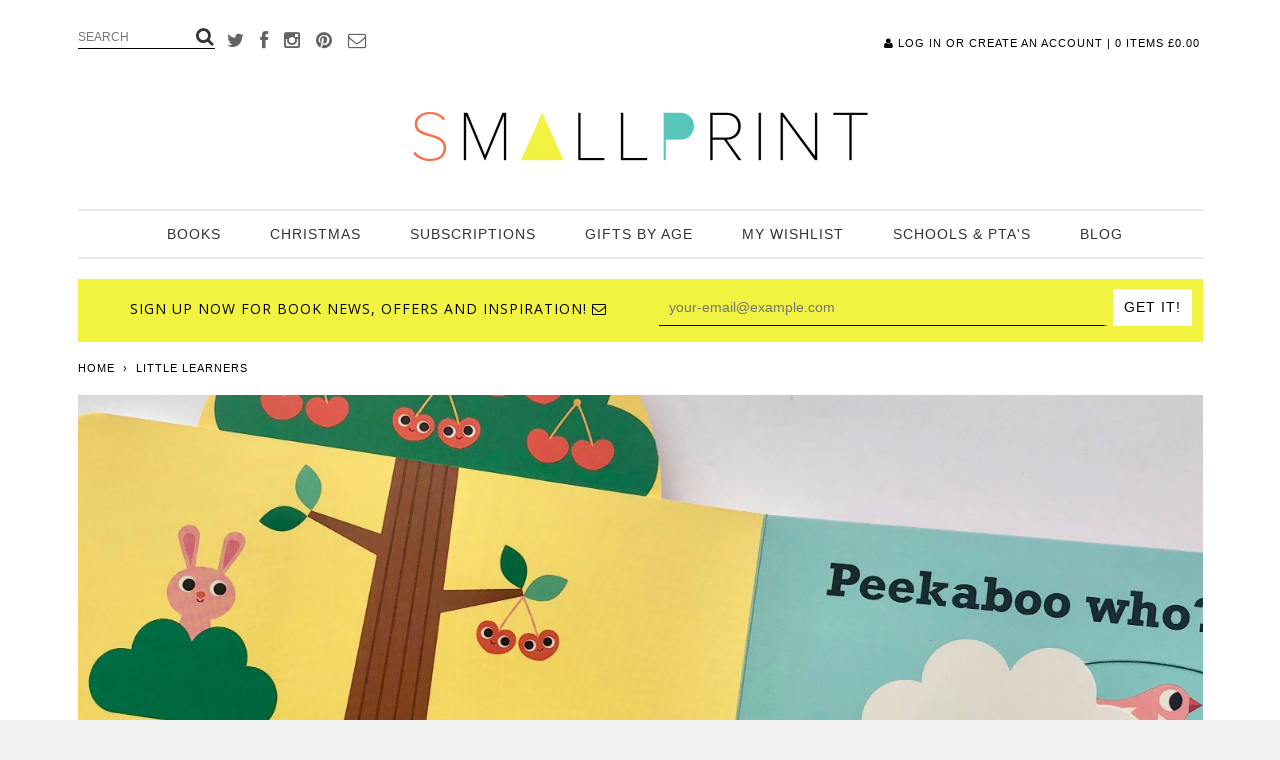

--- FILE ---
content_type: text/html; charset=utf-8
request_url: https://smallprint-online.com/collections/board-books
body_size: 26816
content:
<!doctype html>
<!--[if lt IE 7]><html class="no-js lt-ie9 lt-ie8 lt-ie7" lang="en"> <![endif]-->
<!--[if IE 7]><html class="no-js lt-ie9 lt-ie8" lang="en"> <![endif]-->
<!--[if IE 8]><html class="no-js lt-ie9" lang="en"> <![endif]-->
<!--[if IE 9 ]><html class="ie9 no-js"> <![endif]-->
<!--[if (gt IE 9)|!(IE)]><!--> <html class="no-js"> <!--<![endif]-->
<head>
  
  <meta name="facebook-domain-verification" content="k33i82i61os8qzbwkcx1wpc6w252sa" />

  <!-- Basic page needs ================================================== -->
  <meta charset="utf-8">
  <meta http-equiv="X-UA-Compatible" content="IE=edge,chrome=1">

  <!-- Title and description ================================================== -->
  <title>
  Little Learners &ndash; Smallprint Online
  </title>

  
  <meta name="description" content="We don&#39;t like to pretend we are experts at development but we have had three small children of our own and this is our vision of what tickles their taste for discovery.  Little Learners is about introducing colours, shapes, numbers and letters through play and reading.  Why not spot the difference or play hide and seek">
  

  <!-- Product meta ================================================== -->
  

  <meta property="og:type" content="website">
  <meta property="og:title" content="Little Learners">
  
  <meta property="og:image" content="http://smallprint-online.com/cdn/shop/t/2/assets/logo.png?v=168010408733249321051418655365">
  <meta property="og:image:secure_url" content="https://smallprint-online.com/cdn/shop/t/2/assets/logo.png?v=168010408733249321051418655365">
  


  <meta property="og:description" content="We don&#39;t like to pretend we are experts at development but we have had three small children of our own and this is our vision of what tickles their taste for discovery.  Little Learners is about introducing colours, shapes, numbers and letters through play and reading.  Why not spot the difference or play hide and seek">

  <meta property="og:url" content="https://smallprint-online.com/collections/board-books">
  <meta property="og:site_name" content="Smallprint Online">

  





  <!-- Helpers ================================================== -->
  <link rel="canonical" href="https://smallprint-online.com/collections/board-books">
  <meta name="viewport" content="width=device-width,initial-scale=1">

  <!-- CSS ================================================== -->
  <link href="//smallprint-online.com/cdn/shop/t/2/assets/timber.scss.css?v=134277205596172494901698852644" rel="stylesheet" type="text/css" media="all" />

  

  <!-- Header hook for plugins ================================================== -->
  <script>window.performance && window.performance.mark && window.performance.mark('shopify.content_for_header.start');</script><meta id="shopify-digital-wallet" name="shopify-digital-wallet" content="/7192417/digital_wallets/dialog">
<meta name="shopify-checkout-api-token" content="92eb32de196a73b96951055ff0c9f42e">
<meta id="in-context-paypal-metadata" data-shop-id="7192417" data-venmo-supported="false" data-environment="production" data-locale="en_US" data-paypal-v4="true" data-currency="GBP">
<link rel="alternate" type="application/atom+xml" title="Feed" href="/collections/board-books.atom" />
<link rel="alternate" type="application/json+oembed" href="https://smallprint-online.com/collections/board-books.oembed">
<script async="async" src="/checkouts/internal/preloads.js?locale=en-GB"></script>
<link rel="preconnect" href="https://shop.app" crossorigin="anonymous">
<script async="async" src="https://shop.app/checkouts/internal/preloads.js?locale=en-GB&shop_id=7192417" crossorigin="anonymous"></script>
<script id="apple-pay-shop-capabilities" type="application/json">{"shopId":7192417,"countryCode":"GB","currencyCode":"GBP","merchantCapabilities":["supports3DS"],"merchantId":"gid:\/\/shopify\/Shop\/7192417","merchantName":"Smallprint Online","requiredBillingContactFields":["postalAddress","email"],"requiredShippingContactFields":["postalAddress","email"],"shippingType":"shipping","supportedNetworks":["visa","maestro","masterCard","amex","discover","elo"],"total":{"type":"pending","label":"Smallprint Online","amount":"1.00"},"shopifyPaymentsEnabled":true,"supportsSubscriptions":true}</script>
<script id="shopify-features" type="application/json">{"accessToken":"92eb32de196a73b96951055ff0c9f42e","betas":["rich-media-storefront-analytics"],"domain":"smallprint-online.com","predictiveSearch":true,"shopId":7192417,"locale":"en"}</script>
<script>var Shopify = Shopify || {};
Shopify.shop = "smallprint-online.myshopify.com";
Shopify.locale = "en";
Shopify.currency = {"active":"GBP","rate":"1.0"};
Shopify.country = "GB";
Shopify.theme = {"name":"smallprint","id":9014753,"schema_name":null,"schema_version":null,"theme_store_id":null,"role":"main"};
Shopify.theme.handle = "null";
Shopify.theme.style = {"id":null,"handle":null};
Shopify.cdnHost = "smallprint-online.com/cdn";
Shopify.routes = Shopify.routes || {};
Shopify.routes.root = "/";</script>
<script type="module">!function(o){(o.Shopify=o.Shopify||{}).modules=!0}(window);</script>
<script>!function(o){function n(){var o=[];function n(){o.push(Array.prototype.slice.apply(arguments))}return n.q=o,n}var t=o.Shopify=o.Shopify||{};t.loadFeatures=n(),t.autoloadFeatures=n()}(window);</script>
<script>
  window.ShopifyPay = window.ShopifyPay || {};
  window.ShopifyPay.apiHost = "shop.app\/pay";
  window.ShopifyPay.redirectState = null;
</script>
<script id="shop-js-analytics" type="application/json">{"pageType":"collection"}</script>
<script defer="defer" async type="module" src="//smallprint-online.com/cdn/shopifycloud/shop-js/modules/v2/client.init-shop-cart-sync_DtuiiIyl.en.esm.js"></script>
<script defer="defer" async type="module" src="//smallprint-online.com/cdn/shopifycloud/shop-js/modules/v2/chunk.common_CUHEfi5Q.esm.js"></script>
<script type="module">
  await import("//smallprint-online.com/cdn/shopifycloud/shop-js/modules/v2/client.init-shop-cart-sync_DtuiiIyl.en.esm.js");
await import("//smallprint-online.com/cdn/shopifycloud/shop-js/modules/v2/chunk.common_CUHEfi5Q.esm.js");

  window.Shopify.SignInWithShop?.initShopCartSync?.({"fedCMEnabled":true,"windoidEnabled":true});

</script>
<script>
  window.Shopify = window.Shopify || {};
  if (!window.Shopify.featureAssets) window.Shopify.featureAssets = {};
  window.Shopify.featureAssets['shop-js'] = {"shop-cart-sync":["modules/v2/client.shop-cart-sync_DFoTY42P.en.esm.js","modules/v2/chunk.common_CUHEfi5Q.esm.js"],"init-fed-cm":["modules/v2/client.init-fed-cm_D2UNy1i2.en.esm.js","modules/v2/chunk.common_CUHEfi5Q.esm.js"],"init-shop-email-lookup-coordinator":["modules/v2/client.init-shop-email-lookup-coordinator_BQEe2rDt.en.esm.js","modules/v2/chunk.common_CUHEfi5Q.esm.js"],"shop-cash-offers":["modules/v2/client.shop-cash-offers_3CTtReFF.en.esm.js","modules/v2/chunk.common_CUHEfi5Q.esm.js","modules/v2/chunk.modal_BewljZkx.esm.js"],"shop-button":["modules/v2/client.shop-button_C6oxCjDL.en.esm.js","modules/v2/chunk.common_CUHEfi5Q.esm.js"],"init-windoid":["modules/v2/client.init-windoid_5pix8xhK.en.esm.js","modules/v2/chunk.common_CUHEfi5Q.esm.js"],"avatar":["modules/v2/client.avatar_BTnouDA3.en.esm.js"],"init-shop-cart-sync":["modules/v2/client.init-shop-cart-sync_DtuiiIyl.en.esm.js","modules/v2/chunk.common_CUHEfi5Q.esm.js"],"shop-toast-manager":["modules/v2/client.shop-toast-manager_BYv_8cH1.en.esm.js","modules/v2/chunk.common_CUHEfi5Q.esm.js"],"pay-button":["modules/v2/client.pay-button_FnF9EIkY.en.esm.js","modules/v2/chunk.common_CUHEfi5Q.esm.js"],"shop-login-button":["modules/v2/client.shop-login-button_CH1KUpOf.en.esm.js","modules/v2/chunk.common_CUHEfi5Q.esm.js","modules/v2/chunk.modal_BewljZkx.esm.js"],"init-customer-accounts-sign-up":["modules/v2/client.init-customer-accounts-sign-up_aj7QGgYS.en.esm.js","modules/v2/client.shop-login-button_CH1KUpOf.en.esm.js","modules/v2/chunk.common_CUHEfi5Q.esm.js","modules/v2/chunk.modal_BewljZkx.esm.js"],"init-shop-for-new-customer-accounts":["modules/v2/client.init-shop-for-new-customer-accounts_NbnYRf_7.en.esm.js","modules/v2/client.shop-login-button_CH1KUpOf.en.esm.js","modules/v2/chunk.common_CUHEfi5Q.esm.js","modules/v2/chunk.modal_BewljZkx.esm.js"],"init-customer-accounts":["modules/v2/client.init-customer-accounts_ppedhqCH.en.esm.js","modules/v2/client.shop-login-button_CH1KUpOf.en.esm.js","modules/v2/chunk.common_CUHEfi5Q.esm.js","modules/v2/chunk.modal_BewljZkx.esm.js"],"shop-follow-button":["modules/v2/client.shop-follow-button_CMIBBa6u.en.esm.js","modules/v2/chunk.common_CUHEfi5Q.esm.js","modules/v2/chunk.modal_BewljZkx.esm.js"],"lead-capture":["modules/v2/client.lead-capture_But0hIyf.en.esm.js","modules/v2/chunk.common_CUHEfi5Q.esm.js","modules/v2/chunk.modal_BewljZkx.esm.js"],"checkout-modal":["modules/v2/client.checkout-modal_BBxc70dQ.en.esm.js","modules/v2/chunk.common_CUHEfi5Q.esm.js","modules/v2/chunk.modal_BewljZkx.esm.js"],"shop-login":["modules/v2/client.shop-login_hM3Q17Kl.en.esm.js","modules/v2/chunk.common_CUHEfi5Q.esm.js","modules/v2/chunk.modal_BewljZkx.esm.js"],"payment-terms":["modules/v2/client.payment-terms_CAtGlQYS.en.esm.js","modules/v2/chunk.common_CUHEfi5Q.esm.js","modules/v2/chunk.modal_BewljZkx.esm.js"]};
</script>
<script>(function() {
  var isLoaded = false;
  function asyncLoad() {
    if (isLoaded) return;
    isLoaded = true;
    var urls = ["https:\/\/cdn.shopify.com\/s\/files\/1\/0719\/2417\/t\/2\/assets\/sca-qv-scripts-noconfig.js?9307222680666430154\u0026shop=smallprint-online.myshopify.com","\/\/www.powr.io\/powr.js?powr-token=smallprint-online.myshopify.com\u0026external-type=shopify\u0026shop=smallprint-online.myshopify.com","https:\/\/chimpstatic.com\/mcjs-connected\/js\/users\/78144f03ea0da22578121d4ae\/eb0b19e684d0a381c2d60ca1d.js?shop=smallprint-online.myshopify.com","https:\/\/cookiebar.hulkapps.com\/hulk_cookie_bar.js?shop=smallprint-online.myshopify.com","https:\/\/swymv3starter-01.azureedge.net\/code\/swym-shopify.js?shop=smallprint-online.myshopify.com","https:\/\/instafeed.nfcube.com\/cdn\/753f1ddaec3fc7bb30720f708402bef0.js?shop=smallprint-online.myshopify.com"];
    for (var i = 0; i < urls.length; i++) {
      var s = document.createElement('script');
      s.type = 'text/javascript';
      s.async = true;
      s.src = urls[i];
      var x = document.getElementsByTagName('script')[0];
      x.parentNode.insertBefore(s, x);
    }
  };
  if(window.attachEvent) {
    window.attachEvent('onload', asyncLoad);
  } else {
    window.addEventListener('load', asyncLoad, false);
  }
})();</script>
<script id="__st">var __st={"a":7192417,"offset":0,"reqid":"a83e850f-6e8d-4693-acf7-1206be2b9a54-1766817518","pageurl":"smallprint-online.com\/collections\/board-books","u":"8b4165e77c09","p":"collection","rtyp":"collection","rid":281652592826};</script>
<script>window.ShopifyPaypalV4VisibilityTracking = true;</script>
<script id="captcha-bootstrap">!function(){'use strict';const t='contact',e='account',n='new_comment',o=[[t,t],['blogs',n],['comments',n],[t,'customer']],c=[[e,'customer_login'],[e,'guest_login'],[e,'recover_customer_password'],[e,'create_customer']],r=t=>t.map((([t,e])=>`form[action*='/${t}']:not([data-nocaptcha='true']) input[name='form_type'][value='${e}']`)).join(','),a=t=>()=>t?[...document.querySelectorAll(t)].map((t=>t.form)):[];function s(){const t=[...o],e=r(t);return a(e)}const i='password',u='form_key',d=['recaptcha-v3-token','g-recaptcha-response','h-captcha-response',i],f=()=>{try{return window.sessionStorage}catch{return}},m='__shopify_v',_=t=>t.elements[u];function p(t,e,n=!1){try{const o=window.sessionStorage,c=JSON.parse(o.getItem(e)),{data:r}=function(t){const{data:e,action:n}=t;return t[m]||n?{data:e,action:n}:{data:t,action:n}}(c);for(const[e,n]of Object.entries(r))t.elements[e]&&(t.elements[e].value=n);n&&o.removeItem(e)}catch(o){console.error('form repopulation failed',{error:o})}}const l='form_type',E='cptcha';function T(t){t.dataset[E]=!0}const w=window,h=w.document,L='Shopify',v='ce_forms',y='captcha';let A=!1;((t,e)=>{const n=(g='f06e6c50-85a8-45c8-87d0-21a2b65856fe',I='https://cdn.shopify.com/shopifycloud/storefront-forms-hcaptcha/ce_storefront_forms_captcha_hcaptcha.v1.5.2.iife.js',D={infoText:'Protected by hCaptcha',privacyText:'Privacy',termsText:'Terms'},(t,e,n)=>{const o=w[L][v],c=o.bindForm;if(c)return c(t,g,e,D).then(n);var r;o.q.push([[t,g,e,D],n]),r=I,A||(h.body.append(Object.assign(h.createElement('script'),{id:'captcha-provider',async:!0,src:r})),A=!0)});var g,I,D;w[L]=w[L]||{},w[L][v]=w[L][v]||{},w[L][v].q=[],w[L][y]=w[L][y]||{},w[L][y].protect=function(t,e){n(t,void 0,e),T(t)},Object.freeze(w[L][y]),function(t,e,n,w,h,L){const[v,y,A,g]=function(t,e,n){const i=e?o:[],u=t?c:[],d=[...i,...u],f=r(d),m=r(i),_=r(d.filter((([t,e])=>n.includes(e))));return[a(f),a(m),a(_),s()]}(w,h,L),I=t=>{const e=t.target;return e instanceof HTMLFormElement?e:e&&e.form},D=t=>v().includes(t);t.addEventListener('submit',(t=>{const e=I(t);if(!e)return;const n=D(e)&&!e.dataset.hcaptchaBound&&!e.dataset.recaptchaBound,o=_(e),c=g().includes(e)&&(!o||!o.value);(n||c)&&t.preventDefault(),c&&!n&&(function(t){try{if(!f())return;!function(t){const e=f();if(!e)return;const n=_(t);if(!n)return;const o=n.value;o&&e.removeItem(o)}(t);const e=Array.from(Array(32),(()=>Math.random().toString(36)[2])).join('');!function(t,e){_(t)||t.append(Object.assign(document.createElement('input'),{type:'hidden',name:u})),t.elements[u].value=e}(t,e),function(t,e){const n=f();if(!n)return;const o=[...t.querySelectorAll(`input[type='${i}']`)].map((({name:t})=>t)),c=[...d,...o],r={};for(const[a,s]of new FormData(t).entries())c.includes(a)||(r[a]=s);n.setItem(e,JSON.stringify({[m]:1,action:t.action,data:r}))}(t,e)}catch(e){console.error('failed to persist form',e)}}(e),e.submit())}));const S=(t,e)=>{t&&!t.dataset[E]&&(n(t,e.some((e=>e===t))),T(t))};for(const o of['focusin','change'])t.addEventListener(o,(t=>{const e=I(t);D(e)&&S(e,y())}));const B=e.get('form_key'),M=e.get(l),P=B&&M;t.addEventListener('DOMContentLoaded',(()=>{const t=y();if(P)for(const e of t)e.elements[l].value===M&&p(e,B);[...new Set([...A(),...v().filter((t=>'true'===t.dataset.shopifyCaptcha))])].forEach((e=>S(e,t)))}))}(h,new URLSearchParams(w.location.search),n,t,e,['guest_login'])})(!0,!0)}();</script>
<script integrity="sha256-4kQ18oKyAcykRKYeNunJcIwy7WH5gtpwJnB7kiuLZ1E=" data-source-attribution="shopify.loadfeatures" defer="defer" src="//smallprint-online.com/cdn/shopifycloud/storefront/assets/storefront/load_feature-a0a9edcb.js" crossorigin="anonymous"></script>
<script crossorigin="anonymous" defer="defer" src="//smallprint-online.com/cdn/shopifycloud/storefront/assets/shopify_pay/storefront-65b4c6d7.js?v=20250812"></script>
<script data-source-attribution="shopify.dynamic_checkout.dynamic.init">var Shopify=Shopify||{};Shopify.PaymentButton=Shopify.PaymentButton||{isStorefrontPortableWallets:!0,init:function(){window.Shopify.PaymentButton.init=function(){};var t=document.createElement("script");t.src="https://smallprint-online.com/cdn/shopifycloud/portable-wallets/latest/portable-wallets.en.js",t.type="module",document.head.appendChild(t)}};
</script>
<script data-source-attribution="shopify.dynamic_checkout.buyer_consent">
  function portableWalletsHideBuyerConsent(e){var t=document.getElementById("shopify-buyer-consent"),n=document.getElementById("shopify-subscription-policy-button");t&&n&&(t.classList.add("hidden"),t.setAttribute("aria-hidden","true"),n.removeEventListener("click",e))}function portableWalletsShowBuyerConsent(e){var t=document.getElementById("shopify-buyer-consent"),n=document.getElementById("shopify-subscription-policy-button");t&&n&&(t.classList.remove("hidden"),t.removeAttribute("aria-hidden"),n.addEventListener("click",e))}window.Shopify?.PaymentButton&&(window.Shopify.PaymentButton.hideBuyerConsent=portableWalletsHideBuyerConsent,window.Shopify.PaymentButton.showBuyerConsent=portableWalletsShowBuyerConsent);
</script>
<script data-source-attribution="shopify.dynamic_checkout.cart.bootstrap">document.addEventListener("DOMContentLoaded",(function(){function t(){return document.querySelector("shopify-accelerated-checkout-cart, shopify-accelerated-checkout")}if(t())Shopify.PaymentButton.init();else{new MutationObserver((function(e,n){t()&&(Shopify.PaymentButton.init(),n.disconnect())})).observe(document.body,{childList:!0,subtree:!0})}}));
</script>
<link id="shopify-accelerated-checkout-styles" rel="stylesheet" media="screen" href="https://smallprint-online.com/cdn/shopifycloud/portable-wallets/latest/accelerated-checkout-backwards-compat.css" crossorigin="anonymous">
<style id="shopify-accelerated-checkout-cart">
        #shopify-buyer-consent {
  margin-top: 1em;
  display: inline-block;
  width: 100%;
}

#shopify-buyer-consent.hidden {
  display: none;
}

#shopify-subscription-policy-button {
  background: none;
  border: none;
  padding: 0;
  text-decoration: underline;
  font-size: inherit;
  cursor: pointer;
}

#shopify-subscription-policy-button::before {
  box-shadow: none;
}

      </style>

<script>window.performance && window.performance.mark && window.performance.mark('shopify.content_for_header.end');</script>

  

<!--[if lt IE 9]>
<script src="//html5shiv.googlecode.com/svn/trunk/html5.js" type="text/javascript"></script>
<script src="//smallprint-online.com/cdn/shop/t/2/assets/respond.min.js?v=52248677837542619231418294985" type="text/javascript"></script>
<link href="//smallprint-online.com/cdn/shop/t/2/assets/respond-proxy.html" id="respond-proxy" rel="respond-proxy" />
<link href="//smallprint-online.com/search?q=71c7c1d3e5181fb92f0a5fd5c8cebcd3" id="respond-redirect" rel="respond-redirect" />
<script src="//smallprint-online.com/search?q=71c7c1d3e5181fb92f0a5fd5c8cebcd3" type="text/javascript"></script>
<![endif]-->



  
  
  
  <script src="//cdnjs.cloudflare.com/ajax/libs/underscore.js/1.7.0/underscore-min.js" type="text/javascript"></script>
  <script src="/services/javascripts/countries.js" type="text/javascript"></script>
  <script src="//smallprint-online.com/cdn/shopifycloud/storefront/assets/themes_support/shopify_common-5f594365.js" type="text/javascript"></script>
  <script src="//smallprint-online.com/cdn/shop/t/2/assets/jquery.cart.min.js?v=182204012852489870821424168740" type="text/javascript"></script>

  
  <script src="//ajax.googleapis.com/ajax/libs/jquery/1.11.3/jquery.min.js" type="text/javascript"></script>
  <script src="//smallprint-online.com/cdn/shop/t/2/assets/modernizr.min.js?v=26620055551102246001418294985" type="text/javascript"></script>
  
  
  <link href="//smallprint-online.com/cdn/shop/t/2/assets/flexslider.css?v=111603181540343972631418294984" rel="stylesheet" type="text/css" media="all" />
  <script src="//smallprint-online.com/cdn/shop/t/2/assets/jquery.flexslider-min.js?v=4322796309596928561418294985" type="text/javascript"></script>
  

<script src="https://use.fontawesome.com/1705a0418e.js"></script>
  
  <link href='//fonts.googleapis.com/css?family=Open+Sans:400,300,700' rel='stylesheet' type='text/css'>

<script type="text/javascript">
// place your images in this array
var books_random_images_array = ["//smallprint-online.com/cdn/shop/t/2/assets/books_1.jpg?v=142121965829555444271422442136", "//smallprint-online.com/cdn/shop/t/2/assets/books_2.jpg?v=24709972055279615411422442136", "//smallprint-online.com/cdn/shop/t/2/assets/books_3.jpg?v=1725466583964522601422442136", "//smallprint-online.com/cdn/shop/t/2/assets/books_4.jpg?v=100385268231525308961422442136", "//smallprint-online.com/cdn/shop/t/2/assets/books_5.jpg?v=48446457557586154391422442136", "//smallprint-online.com/cdn/shop/t/2/assets/books_6.jpg?v=160233687233143081161422442136", "//smallprint-online.com/cdn/shop/t/2/assets/books_7.jpg?v=24045025843071174061422442137", "//smallprint-online.com/cdn/shop/t/2/assets/books_8.jpg?v=114461236358601222051422442137"];

var prints_random_images_array = ["//smallprint-online.com/cdn/shop/t/2/assets/prints_1.jpg?448", "//smallprint-online.com/cdn/shop/t/2/assets/prints_2.jpg?448", "//smallprint-online.com/cdn/shop/t/2/assets/prints_3.jpg?448", "//smallprint-online.com/cdn/shop/t/2/assets/prints_4.jpg?448", "//smallprint-online.com/cdn/shop/t/2/assets/prints_5.jpg?448", "//smallprint-online.com/cdn/shop/t/2/assets/prints_6.jpg?448", "//smallprint-online.com/cdn/shop/t/2/assets/prints_7.jpg?448", "//smallprint-online.com/cdn/shop/t/2/assets/prints_8.jpg?448"];

var new_random_images_array = ["//smallprint-online.com/cdn/shop/t/2/assets/new_1.jpg?448", "//smallprint-online.com/cdn/shop/t/2/assets/new_2.jpg?448", "//smallprint-online.com/cdn/shop/t/2/assets/new_3.jpg?448", "//smallprint-online.com/cdn/shop/t/2/assets/new_4.jpg?448", "//smallprint-online.com/cdn/shop/t/2/assets/new_5.jpg?448", "//smallprint-online.com/cdn/shop/t/2/assets/new_6.jpg?448", "//smallprint-online.com/cdn/shop/t/2/assets/new_7.jpg?448", "//smallprint-online.com/cdn/shop/t/2/assets/new_8.jpg?448"];

var gifts_random_images_array = ["//smallprint-online.com/cdn/shop/t/2/assets/gifts_1.jpg?v=168108023546249267261422443986", "//smallprint-online.com/cdn/shop/t/2/assets/gifts_2.jpg?v=32923247167794382801422443987", "//smallprint-online.com/cdn/shop/t/2/assets/gifts_3.jpg?v=137833476483353430791422443987", "//smallprint-online.com/cdn/shop/t/2/assets/gifts_4.jpg?v=112329707570491065991422443987", "//smallprint-online.com/cdn/shop/t/2/assets/gifts_5.jpg?v=176984817631286994301422443987", "//smallprint-online.com/cdn/shop/t/2/assets/gifts_6.jpg?v=130633617156172249481422443987", "//smallprint-online.com/cdn/shop/t/2/assets/gifts_7.jpg?v=112320278794581534761422443987", "//smallprint-online.com/cdn/shop/t/2/assets/gifts_8.jpg?v=41816664617611446751422443987"];

   
function getRandomImage(imgAr) {
    //path = path || 'images/'; // default path here
    var num = Math.floor( Math.random() * imgAr.length );
    var img = imgAr[ num ];
    var imgStr = '<img src="' + img + '" alt = "">';
    document.write(imgStr); document.close();
}

</script>

<link rel="stylesheet" href="//smallprint-online.com/cdn/shop/t/2/assets/sca-quick-view.css?v=70125225730289407901458570706">
<link rel="stylesheet" href="//smallprint-online.com/cdn/shop/t/2/assets/sca-jquery.fancybox.css?v=50433719388693846841458562162">

<script src="//smallprint-online.com/cdn/shopifycloud/storefront/assets/themes_support/option_selection-b017cd28.js" type="text/javascript"></script>
   
<!-- Start of Judge.me Core -->
<link rel="dns-prefetch" href="https://cdn.judge.me/">
<script data-cfasync='false' class='jdgm-settings-script'>window.jdgmSettings={"pagination":5,"disable_web_reviews":false,"badge_no_review_text":"No reviews","badge_n_reviews_text":"{{ n }} review/reviews","badge_star_color":"#58c4bb","hide_badge_preview_if_no_reviews":true,"badge_hide_text":false,"enforce_center_preview_badge":false,"widget_title":"Customer Reviews","widget_open_form_text":"Write a review","widget_close_form_text":"Cancel review","widget_refresh_page_text":"Refresh page","widget_summary_text":"Based on {{ number_of_reviews }} review/reviews","widget_no_review_text":"Be the first to write a review","widget_name_field_text":"Name","widget_verified_name_field_text":"Verified Name (public)","widget_name_placeholder_text":"Enter your name (public)","widget_required_field_error_text":"This field is required.","widget_email_field_text":"Email","widget_verified_email_field_text":"Verified Email (private, can not be edited)","widget_email_placeholder_text":"Enter your email (private)","widget_email_field_error_text":"Please enter a valid email address.","widget_rating_field_text":"Rating","widget_review_title_field_text":"Review Title","widget_review_title_placeholder_text":"Give your review a title","widget_review_body_field_text":"Review","widget_review_body_placeholder_text":"Write your comments here","widget_pictures_field_text":"Picture/Video (optional)","widget_submit_review_text":"Submit Review","widget_submit_verified_review_text":"Submit Verified Review","widget_submit_success_msg_with_auto_publish":"Thank you! Please refresh the page in a few moments to see your review. You can remove or edit your review by logging into \u003ca href='https://judge.me/login' target='_blank' rel='nofollow noopener'\u003eJudge.me\u003c/a\u003e","widget_submit_success_msg_no_auto_publish":"Thank you! Your review will be published as soon as it is approved by the shop admin. You can remove or edit your review by logging into \u003ca href='https://judge.me/login' target='_blank' rel='nofollow noopener'\u003eJudge.me\u003c/a\u003e","widget_show_default_reviews_out_of_total_text":"Showing {{ n_reviews_shown }} out of {{ n_reviews }} reviews.","widget_show_all_link_text":"Show all","widget_show_less_link_text":"Show less","widget_author_said_text":"{{ reviewer_name }} said:","widget_days_text":"{{ n }} days ago","widget_weeks_text":"{{ n }} week/weeks ago","widget_months_text":"{{ n }} month/months ago","widget_years_text":"{{ n }} year/years ago","widget_yesterday_text":"Yesterday","widget_today_text":"Today","widget_replied_text":"\u003e\u003e {{ shop_name }} replied:","widget_read_more_text":"Read more","widget_rating_filter_see_all_text":"See all reviews","widget_sorting_most_recent_text":"Most Recent","widget_sorting_highest_rating_text":"Highest Rating","widget_sorting_lowest_rating_text":"Lowest Rating","widget_sorting_with_pictures_text":"Only Pictures","widget_sorting_most_helpful_text":"Most Helpful","widget_open_question_form_text":"Ask a question","widget_reviews_subtab_text":"Reviews","widget_questions_subtab_text":"Questions","widget_question_label_text":"Question","widget_answer_label_text":"Answer","widget_question_placeholder_text":"Write your question here","widget_submit_question_text":"Submit Question","widget_question_submit_success_text":"Thank you for your question! We will notify you once it gets answered.","widget_star_color":"#58c4bb","verified_badge_text":"Verified","verified_badge_placement":"left-of-reviewer-name","widget_hide_border":false,"widget_social_share":false,"all_reviews_include_out_of_store_products":true,"all_reviews_out_of_store_text":"(out of store)","all_reviews_product_name_prefix_text":"about","enable_review_pictures":false,"review_date_format":"dd/mm/yy","widget_product_reviews_subtab_text":"Product Reviews","widget_shop_reviews_subtab_text":"Shop Reviews","widget_sorting_pictures_first_text":"Pictures First","floating_tab_button_name":"★ Judge.me Reviews","floating_tab_title":"Let customers speak for us","floating_tab_url":"","floating_tab_url_enabled":false,"all_reviews_text_badge_text":"Customers rate us {{ shop.metafields.judgeme.all_reviews_rating | round: 1 }}/5 based on {{ shop.metafields.judgeme.all_reviews_count }} reviews.","all_reviews_text_badge_text_branded_style":"{{ shop.metafields.judgeme.all_reviews_rating | round: 1 }} out of 5 stars based on {{ shop.metafields.judgeme.all_reviews_count }} reviews","all_reviews_text_badge_url":"","featured_carousel_title":"Let customers speak for us","featured_carousel_count_text":"from {{ n }} reviews","featured_carousel_url":"","verified_count_badge_url":"","widget_star_use_custom_color":true,"picture_reminder_submit_button":"Upload Pictures","widget_sorting_videos_first_text":"Videos First","widget_review_pending_text":"Pending","remove_microdata_snippet":false,"preview_badge_no_question_text":"No questions","preview_badge_n_question_text":"{{ number_of_questions }} question/questions","widget_search_bar_placeholder":"Search reviews","widget_sorting_verified_only_text":"Verified only","featured_carousel_more_reviews_button_text":"Read more reviews","featured_carousel_view_product_button_text":"View product","all_reviews_page_load_more_text":"Load More Reviews","widget_public_name_text":"displayed publicly like","default_reviewer_name_has_non_latin":true,"widget_reviewer_anonymous":"Anonymous","medals_widget_title":"Judge.me Review Medals","widget_invalid_yt_video_url_error_text":"Not a YouTube video URL","widget_max_length_field_error_text":"Please enter no more than {0} characters.","widget_verified_by_shop_text":"Verified by Shop","widget_load_with_code_splitting":true,"widget_ugc_title":"Made by us, Shared by you","widget_ugc_subtitle":"Tag us to see your picture featured in our page","widget_ugc_primary_button_text":"Buy Now","widget_ugc_secondary_button_text":"Load More","widget_ugc_reviews_button_text":"View Reviews","widget_rating_metafield_value_type":true,"widget_summary_average_rating_text":"{{ average_rating }} out of 5","widget_media_grid_title":"Customer photos \u0026 videos","widget_media_grid_see_more_text":"See more","widget_verified_by_judgeme_text":"Verified by Judge.me","widget_verified_by_judgeme_text_in_store_medals":"Verified by Judge.me","widget_media_field_exceed_quantity_message":"Sorry, we can only accept {{ max_media }} for one review.","widget_media_field_exceed_limit_message":"{{ file_name }} is too large, please select a {{ media_type }} less than {{ size_limit }}MB.","widget_review_submitted_text":"Review Submitted!","widget_question_submitted_text":"Question Submitted!","widget_close_form_text_question":"Cancel","widget_write_your_answer_here_text":"Write your answer here","widget_show_collected_by_judgeme":false,"widget_collected_by_judgeme_text":"collected by Judge.me","widget_load_more_text":"Load More","widget_full_review_text":"Full Review","widget_read_more_reviews_text":"Read More Reviews","widget_read_questions_text":"Read Questions","widget_questions_and_answers_text":"Questions \u0026 Answers","widget_verified_by_text":"Verified by","widget_number_of_reviews_text":"{{ number_of_reviews }} reviews","widget_back_button_text":"Back","widget_next_button_text":"Next","widget_custom_forms_filter_button":"Filters","custom_forms_style":"vertical","how_reviews_are_collected":"How reviews are collected?","widget_gdpr_statement":"How we use your data: We’ll only contact you about the review you left, and only if necessary. By submitting your review, you agree to Judge.me’s \u003ca href='https://judge.me/terms' target='_blank' rel='nofollow noopener'\u003eterms\u003c/a\u003e, \u003ca href='https://judge.me/privacy' target='_blank' rel='nofollow noopener'\u003eprivacy\u003c/a\u003e and \u003ca href='https://judge.me/content-policy' target='_blank' rel='nofollow noopener'\u003econtent\u003c/a\u003e policies.","preview_badge_collection_page_install_preference":true,"preview_badge_product_page_install_preference":true,"review_widget_best_location":true,"platform":"shopify","branding_url":"https://judge.me/reviews/smallprint-online.myshopify.com","branding_text":"Powered by Judge.me","locale":"en","reply_name":"Smallprint Online","widget_version":"2.1","footer":true,"autopublish":true,"review_dates":true,"enable_custom_form":false,"shop_use_review_site":true,"can_be_branded":true};</script> <style class='jdgm-settings-style'>.jdgm-xx{left:0}:not(.jdgm-prev-badge__stars)>.jdgm-star{color:#58c4bb}.jdgm-histogram .jdgm-star.jdgm-star{color:#58c4bb}.jdgm-preview-badge .jdgm-star.jdgm-star{color:#58c4bb}.jdgm-prev-badge[data-average-rating='0.00']{display:none !important}.jdgm-author-all-initials{display:none !important}.jdgm-author-last-initial{display:none !important}.jdgm-rev-widg__title{visibility:hidden}.jdgm-rev-widg__summary-text{visibility:hidden}.jdgm-prev-badge__text{visibility:hidden}.jdgm-rev__replier:before{content:'smallprint-online.com'}.jdgm-rev__prod-link-prefix:before{content:'about'}.jdgm-rev__out-of-store-text:before{content:'(out of store)'}@media only screen and (min-width: 768px){.jdgm-rev__pics .jdgm-rev_all-rev-page-picture-separator,.jdgm-rev__pics .jdgm-rev__product-picture{display:none}}@media only screen and (max-width: 768px){.jdgm-rev__pics .jdgm-rev_all-rev-page-picture-separator,.jdgm-rev__pics .jdgm-rev__product-picture{display:none}}.jdgm-preview-badge[data-template="index"]{display:none !important}.jdgm-verified-count-badget[data-from-snippet="true"]{display:none !important}.jdgm-carousel-wrapper[data-from-snippet="true"]{display:none !important}.jdgm-all-reviews-text[data-from-snippet="true"]{display:none !important}.jdgm-medals-section[data-from-snippet="true"]{display:none !important}.jdgm-ugc-media-wrapper[data-from-snippet="true"]{display:none !important}
</style>

  
  
  
  <style class='jdgm-miracle-styles'>
  @-webkit-keyframes jdgm-spin{0%{-webkit-transform:rotate(0deg);-ms-transform:rotate(0deg);transform:rotate(0deg)}100%{-webkit-transform:rotate(359deg);-ms-transform:rotate(359deg);transform:rotate(359deg)}}@keyframes jdgm-spin{0%{-webkit-transform:rotate(0deg);-ms-transform:rotate(0deg);transform:rotate(0deg)}100%{-webkit-transform:rotate(359deg);-ms-transform:rotate(359deg);transform:rotate(359deg)}}@font-face{font-family:'JudgemeStar';src:url("[data-uri]") format("woff");font-weight:normal;font-style:normal}.jdgm-star{font-family:'JudgemeStar';display:inline !important;text-decoration:none !important;padding:0 4px 0 0 !important;margin:0 !important;font-weight:bold;opacity:1;-webkit-font-smoothing:antialiased;-moz-osx-font-smoothing:grayscale}.jdgm-star:hover{opacity:1}.jdgm-star:last-of-type{padding:0 !important}.jdgm-star.jdgm--on:before{content:"\e000"}.jdgm-star.jdgm--off:before{content:"\e001"}.jdgm-star.jdgm--half:before{content:"\e002"}.jdgm-widget *{margin:0;line-height:1.4;-webkit-box-sizing:border-box;-moz-box-sizing:border-box;box-sizing:border-box;-webkit-overflow-scrolling:touch}.jdgm-hidden{display:none !important;visibility:hidden !important}.jdgm-temp-hidden{display:none}.jdgm-spinner{width:40px;height:40px;margin:auto;border-radius:50%;border-top:2px solid #eee;border-right:2px solid #eee;border-bottom:2px solid #eee;border-left:2px solid #ccc;-webkit-animation:jdgm-spin 0.8s infinite linear;animation:jdgm-spin 0.8s infinite linear}.jdgm-prev-badge{display:block !important}

</style>


  
  
   


<script data-cfasync='false' class='jdgm-script'>
!function(e){window.jdgm=window.jdgm||{},jdgm.CDN_HOST="https://cdn.judge.me/",
jdgm.docReady=function(d){(e.attachEvent?"complete"===e.readyState:"loading"!==e.readyState)?
setTimeout(d,0):e.addEventListener("DOMContentLoaded",d)},jdgm.loadCSS=function(d,t,o,s){
!o&&jdgm.loadCSS.requestedUrls.indexOf(d)>=0||(jdgm.loadCSS.requestedUrls.push(d),
(s=e.createElement("link")).rel="stylesheet",s.class="jdgm-stylesheet",s.media="nope!",
s.href=d,s.onload=function(){this.media="all",t&&setTimeout(t)},e.body.appendChild(s))},
jdgm.loadCSS.requestedUrls=[],jdgm.docReady(function(){(window.jdgmLoadCSS||e.querySelectorAll(
".jdgm-widget, .jdgm-all-reviews-page").length>0)&&(jdgmSettings.widget_load_with_code_splitting?
parseFloat(jdgmSettings.widget_version)>=3?jdgm.loadCSS(jdgm.CDN_HOST+"widget_v3/base.css"):
jdgm.loadCSS(jdgm.CDN_HOST+"widget/base.css"):jdgm.loadCSS(jdgm.CDN_HOST+"shopify_v2.css"))})}(document);
</script>
<script async data-cfasync="false" type="text/javascript" src="https://cdn.judge.me/loader.js"></script>

<noscript><link rel="stylesheet" type="text/css" media="all" href="https://cdn.judge.me/shopify_v2.css"></noscript>
<!-- End of Judge.me Core -->


<link href="https://monorail-edge.shopifysvc.com" rel="dns-prefetch">
<script>(function(){if ("sendBeacon" in navigator && "performance" in window) {try {var session_token_from_headers = performance.getEntriesByType('navigation')[0].serverTiming.find(x => x.name == '_s').description;} catch {var session_token_from_headers = undefined;}var session_cookie_matches = document.cookie.match(/_shopify_s=([^;]*)/);var session_token_from_cookie = session_cookie_matches && session_cookie_matches.length === 2 ? session_cookie_matches[1] : "";var session_token = session_token_from_headers || session_token_from_cookie || "";function handle_abandonment_event(e) {var entries = performance.getEntries().filter(function(entry) {return /monorail-edge.shopifysvc.com/.test(entry.name);});if (!window.abandonment_tracked && entries.length === 0) {window.abandonment_tracked = true;var currentMs = Date.now();var navigation_start = performance.timing.navigationStart;var payload = {shop_id: 7192417,url: window.location.href,navigation_start,duration: currentMs - navigation_start,session_token,page_type: "collection"};window.navigator.sendBeacon("https://monorail-edge.shopifysvc.com/v1/produce", JSON.stringify({schema_id: "online_store_buyer_site_abandonment/1.1",payload: payload,metadata: {event_created_at_ms: currentMs,event_sent_at_ms: currentMs}}));}}window.addEventListener('pagehide', handle_abandonment_event);}}());</script>
<script id="web-pixels-manager-setup">(function e(e,d,r,n,o){if(void 0===o&&(o={}),!Boolean(null===(a=null===(i=window.Shopify)||void 0===i?void 0:i.analytics)||void 0===a?void 0:a.replayQueue)){var i,a;window.Shopify=window.Shopify||{};var t=window.Shopify;t.analytics=t.analytics||{};var s=t.analytics;s.replayQueue=[],s.publish=function(e,d,r){return s.replayQueue.push([e,d,r]),!0};try{self.performance.mark("wpm:start")}catch(e){}var l=function(){var e={modern:/Edge?\/(1{2}[4-9]|1[2-9]\d|[2-9]\d{2}|\d{4,})\.\d+(\.\d+|)|Firefox\/(1{2}[4-9]|1[2-9]\d|[2-9]\d{2}|\d{4,})\.\d+(\.\d+|)|Chrom(ium|e)\/(9{2}|\d{3,})\.\d+(\.\d+|)|(Maci|X1{2}).+ Version\/(15\.\d+|(1[6-9]|[2-9]\d|\d{3,})\.\d+)([,.]\d+|)( \(\w+\)|)( Mobile\/\w+|) Safari\/|Chrome.+OPR\/(9{2}|\d{3,})\.\d+\.\d+|(CPU[ +]OS|iPhone[ +]OS|CPU[ +]iPhone|CPU IPhone OS|CPU iPad OS)[ +]+(15[._]\d+|(1[6-9]|[2-9]\d|\d{3,})[._]\d+)([._]\d+|)|Android:?[ /-](13[3-9]|1[4-9]\d|[2-9]\d{2}|\d{4,})(\.\d+|)(\.\d+|)|Android.+Firefox\/(13[5-9]|1[4-9]\d|[2-9]\d{2}|\d{4,})\.\d+(\.\d+|)|Android.+Chrom(ium|e)\/(13[3-9]|1[4-9]\d|[2-9]\d{2}|\d{4,})\.\d+(\.\d+|)|SamsungBrowser\/([2-9]\d|\d{3,})\.\d+/,legacy:/Edge?\/(1[6-9]|[2-9]\d|\d{3,})\.\d+(\.\d+|)|Firefox\/(5[4-9]|[6-9]\d|\d{3,})\.\d+(\.\d+|)|Chrom(ium|e)\/(5[1-9]|[6-9]\d|\d{3,})\.\d+(\.\d+|)([\d.]+$|.*Safari\/(?![\d.]+ Edge\/[\d.]+$))|(Maci|X1{2}).+ Version\/(10\.\d+|(1[1-9]|[2-9]\d|\d{3,})\.\d+)([,.]\d+|)( \(\w+\)|)( Mobile\/\w+|) Safari\/|Chrome.+OPR\/(3[89]|[4-9]\d|\d{3,})\.\d+\.\d+|(CPU[ +]OS|iPhone[ +]OS|CPU[ +]iPhone|CPU IPhone OS|CPU iPad OS)[ +]+(10[._]\d+|(1[1-9]|[2-9]\d|\d{3,})[._]\d+)([._]\d+|)|Android:?[ /-](13[3-9]|1[4-9]\d|[2-9]\d{2}|\d{4,})(\.\d+|)(\.\d+|)|Mobile Safari.+OPR\/([89]\d|\d{3,})\.\d+\.\d+|Android.+Firefox\/(13[5-9]|1[4-9]\d|[2-9]\d{2}|\d{4,})\.\d+(\.\d+|)|Android.+Chrom(ium|e)\/(13[3-9]|1[4-9]\d|[2-9]\d{2}|\d{4,})\.\d+(\.\d+|)|Android.+(UC? ?Browser|UCWEB|U3)[ /]?(15\.([5-9]|\d{2,})|(1[6-9]|[2-9]\d|\d{3,})\.\d+)\.\d+|SamsungBrowser\/(5\.\d+|([6-9]|\d{2,})\.\d+)|Android.+MQ{2}Browser\/(14(\.(9|\d{2,})|)|(1[5-9]|[2-9]\d|\d{3,})(\.\d+|))(\.\d+|)|K[Aa][Ii]OS\/(3\.\d+|([4-9]|\d{2,})\.\d+)(\.\d+|)/},d=e.modern,r=e.legacy,n=navigator.userAgent;return n.match(d)?"modern":n.match(r)?"legacy":"unknown"}(),u="modern"===l?"modern":"legacy",c=(null!=n?n:{modern:"",legacy:""})[u],f=function(e){return[e.baseUrl,"/wpm","/b",e.hashVersion,"modern"===e.buildTarget?"m":"l",".js"].join("")}({baseUrl:d,hashVersion:r,buildTarget:u}),m=function(e){var d=e.version,r=e.bundleTarget,n=e.surface,o=e.pageUrl,i=e.monorailEndpoint;return{emit:function(e){var a=e.status,t=e.errorMsg,s=(new Date).getTime(),l=JSON.stringify({metadata:{event_sent_at_ms:s},events:[{schema_id:"web_pixels_manager_load/3.1",payload:{version:d,bundle_target:r,page_url:o,status:a,surface:n,error_msg:t},metadata:{event_created_at_ms:s}}]});if(!i)return console&&console.warn&&console.warn("[Web Pixels Manager] No Monorail endpoint provided, skipping logging."),!1;try{return self.navigator.sendBeacon.bind(self.navigator)(i,l)}catch(e){}var u=new XMLHttpRequest;try{return u.open("POST",i,!0),u.setRequestHeader("Content-Type","text/plain"),u.send(l),!0}catch(e){return console&&console.warn&&console.warn("[Web Pixels Manager] Got an unhandled error while logging to Monorail."),!1}}}}({version:r,bundleTarget:l,surface:e.surface,pageUrl:self.location.href,monorailEndpoint:e.monorailEndpoint});try{o.browserTarget=l,function(e){var d=e.src,r=e.async,n=void 0===r||r,o=e.onload,i=e.onerror,a=e.sri,t=e.scriptDataAttributes,s=void 0===t?{}:t,l=document.createElement("script"),u=document.querySelector("head"),c=document.querySelector("body");if(l.async=n,l.src=d,a&&(l.integrity=a,l.crossOrigin="anonymous"),s)for(var f in s)if(Object.prototype.hasOwnProperty.call(s,f))try{l.dataset[f]=s[f]}catch(e){}if(o&&l.addEventListener("load",o),i&&l.addEventListener("error",i),u)u.appendChild(l);else{if(!c)throw new Error("Did not find a head or body element to append the script");c.appendChild(l)}}({src:f,async:!0,onload:function(){if(!function(){var e,d;return Boolean(null===(d=null===(e=window.Shopify)||void 0===e?void 0:e.analytics)||void 0===d?void 0:d.initialized)}()){var d=window.webPixelsManager.init(e)||void 0;if(d){var r=window.Shopify.analytics;r.replayQueue.forEach((function(e){var r=e[0],n=e[1],o=e[2];d.publishCustomEvent(r,n,o)})),r.replayQueue=[],r.publish=d.publishCustomEvent,r.visitor=d.visitor,r.initialized=!0}}},onerror:function(){return m.emit({status:"failed",errorMsg:"".concat(f," has failed to load")})},sri:function(e){var d=/^sha384-[A-Za-z0-9+/=]+$/;return"string"==typeof e&&d.test(e)}(c)?c:"",scriptDataAttributes:o}),m.emit({status:"loading"})}catch(e){m.emit({status:"failed",errorMsg:(null==e?void 0:e.message)||"Unknown error"})}}})({shopId: 7192417,storefrontBaseUrl: "https://smallprint-online.com",extensionsBaseUrl: "https://extensions.shopifycdn.com/cdn/shopifycloud/web-pixels-manager",monorailEndpoint: "https://monorail-edge.shopifysvc.com/unstable/produce_batch",surface: "storefront-renderer",enabledBetaFlags: ["2dca8a86","a0d5f9d2"],webPixelsConfigList: [{"id":"1318125754","configuration":"{\"swymApiEndpoint\":\"https:\/\/swymstore-v3starter-01.swymrelay.com\",\"swymTier\":\"v3starter-01\"}","eventPayloadVersion":"v1","runtimeContext":"STRICT","scriptVersion":"5b6f6917e306bc7f24523662663331c0","type":"APP","apiClientId":1350849,"privacyPurposes":["ANALYTICS","MARKETING","PREFERENCES"],"dataSharingAdjustments":{"protectedCustomerApprovalScopes":["read_customer_email","read_customer_name","read_customer_personal_data","read_customer_phone"]}},{"id":"1002864826","configuration":"{\"webPixelName\":\"Judge.me\"}","eventPayloadVersion":"v1","runtimeContext":"STRICT","scriptVersion":"34ad157958823915625854214640f0bf","type":"APP","apiClientId":683015,"privacyPurposes":["ANALYTICS"],"dataSharingAdjustments":{"protectedCustomerApprovalScopes":["read_customer_email","read_customer_name","read_customer_personal_data","read_customer_phone"]}},{"id":"159056058","configuration":"{\"pixel_id\":\"2094250220879608\",\"pixel_type\":\"facebook_pixel\",\"metaapp_system_user_token\":\"-\"}","eventPayloadVersion":"v1","runtimeContext":"OPEN","scriptVersion":"ca16bc87fe92b6042fbaa3acc2fbdaa6","type":"APP","apiClientId":2329312,"privacyPurposes":["ANALYTICS","MARKETING","SALE_OF_DATA"],"dataSharingAdjustments":{"protectedCustomerApprovalScopes":["read_customer_address","read_customer_email","read_customer_name","read_customer_personal_data","read_customer_phone"]}},{"id":"92995770","eventPayloadVersion":"v1","runtimeContext":"LAX","scriptVersion":"1","type":"CUSTOM","privacyPurposes":["ANALYTICS"],"name":"Google Analytics tag (migrated)"},{"id":"shopify-app-pixel","configuration":"{}","eventPayloadVersion":"v1","runtimeContext":"STRICT","scriptVersion":"0450","apiClientId":"shopify-pixel","type":"APP","privacyPurposes":["ANALYTICS","MARKETING"]},{"id":"shopify-custom-pixel","eventPayloadVersion":"v1","runtimeContext":"LAX","scriptVersion":"0450","apiClientId":"shopify-pixel","type":"CUSTOM","privacyPurposes":["ANALYTICS","MARKETING"]}],isMerchantRequest: false,initData: {"shop":{"name":"Smallprint Online","paymentSettings":{"currencyCode":"GBP"},"myshopifyDomain":"smallprint-online.myshopify.com","countryCode":"GB","storefrontUrl":"https:\/\/smallprint-online.com"},"customer":null,"cart":null,"checkout":null,"productVariants":[],"purchasingCompany":null},},"https://smallprint-online.com/cdn","da62cc92w68dfea28pcf9825a4m392e00d0",{"modern":"","legacy":""},{"shopId":"7192417","storefrontBaseUrl":"https:\/\/smallprint-online.com","extensionBaseUrl":"https:\/\/extensions.shopifycdn.com\/cdn\/shopifycloud\/web-pixels-manager","surface":"storefront-renderer","enabledBetaFlags":"[\"2dca8a86\", \"a0d5f9d2\"]","isMerchantRequest":"false","hashVersion":"da62cc92w68dfea28pcf9825a4m392e00d0","publish":"custom","events":"[[\"page_viewed\",{}],[\"collection_viewed\",{\"collection\":{\"id\":\"281652592826\",\"title\":\"Little Learners\",\"productVariants\":[{\"price\":{\"amount\":7.99,\"currencyCode\":\"GBP\"},\"product\":{\"title\":\"Peekaboo Pumpkin\",\"vendor\":\"Smallprint Online\",\"id\":\"7223786275002\",\"untranslatedTitle\":\"Peekaboo Pumpkin\",\"url\":\"\/products\/peekaboo-pumpkin\",\"type\":\"book\"},\"id\":\"41883245117626\",\"image\":{\"src\":\"\/\/smallprint-online.com\/cdn\/shop\/files\/IMG_1694.jpg?v=1760008468\"},\"sku\":\"\",\"title\":\"Default Title\",\"untranslatedTitle\":\"Default Title\"},{\"price\":{\"amount\":6.99,\"currencyCode\":\"GBP\"},\"product\":{\"title\":\"Jane Foster's Halloween\",\"vendor\":\"Smallprint Online\",\"id\":\"7229757620410\",\"untranslatedTitle\":\"Jane Foster's Halloween\",\"url\":\"\/products\/jane-fosters-halloween\",\"type\":\"book\"},\"id\":\"41900873056442\",\"image\":{\"src\":\"\/\/smallprint-online.com\/cdn\/shop\/files\/IMG_1693.jpg?v=1760008377\"},\"sku\":\"\",\"title\":\"Default Title\",\"untranslatedTitle\":\"Default Title\"},{\"price\":{\"amount\":6.99,\"currencyCode\":\"GBP\"},\"product\":{\"title\":\"Where's Mrs Reindeer?\",\"vendor\":\"Smallprint Online\",\"id\":\"8002717122746\",\"untranslatedTitle\":\"Where's Mrs Reindeer?\",\"url\":\"\/products\/wheres-mrs-reindeer\",\"type\":\"Books\"},\"id\":\"44283616198842\",\"image\":{\"src\":\"\/\/smallprint-online.com\/cdn\/shop\/files\/IMG_1599.jpg?v=1759839317\"},\"sku\":\"\",\"title\":\"Default Title\",\"untranslatedTitle\":\"Default Title\"},{\"price\":{\"amount\":6.99,\"currencyCode\":\"GBP\"},\"product\":{\"title\":\"Where's Mrs Car?\",\"vendor\":\"Smallprint Online\",\"id\":\"6540287869114\",\"untranslatedTitle\":\"Where's Mrs Car?\",\"url\":\"\/products\/wheres-mrs-car\",\"type\":\"book\"},\"id\":\"39264994263226\",\"image\":{\"src\":\"\/\/smallprint-online.com\/cdn\/shop\/files\/IMG_1601.jpg?v=1759838539\"},\"sku\":\"\",\"title\":\"Default Title\",\"untranslatedTitle\":\"Default Title\"},{\"price\":{\"amount\":6.99,\"currencyCode\":\"GBP\"},\"product\":{\"title\":\"Where's Mr King?\",\"vendor\":\"Smallprint Online\",\"id\":\"7996720218298\",\"untranslatedTitle\":\"Where's Mr King?\",\"url\":\"\/products\/wheres-mr-king\",\"type\":\"Books\"},\"id\":\"44248676434106\",\"image\":{\"src\":\"\/\/smallprint-online.com\/cdn\/shop\/files\/IMG_1600_ce7b5937-837f-4b78-9e50-32e7dbdbefa2.jpg?v=1759838464\"},\"sku\":\"\",\"title\":\"Default Title\",\"untranslatedTitle\":\"Default Title\"},{\"price\":{\"amount\":8.99,\"currencyCode\":\"GBP\"},\"product\":{\"title\":\"Little Master Baum: The Wonderful Wizard of Oz\",\"vendor\":\"Smallprint Online\",\"id\":\"7584032653498\",\"untranslatedTitle\":\"Little Master Baum: The Wonderful Wizard of Oz\",\"url\":\"\/products\/little-master-baum-the-wonderful-wizard-of-oz\",\"type\":\"Books\"},\"id\":\"43168748568762\",\"image\":{\"src\":\"\/\/smallprint-online.com\/cdn\/shop\/files\/IMG_1606.jpg?v=1759838724\"},\"sku\":\"\",\"title\":\"Default Title\",\"untranslatedTitle\":\"Default Title\"},{\"price\":{\"amount\":8.99,\"currencyCode\":\"GBP\"},\"product\":{\"title\":\"Little Master Shakespeare: Romeo \u0026 Juliet\",\"vendor\":\"Smallprint Online\",\"id\":\"7584032030906\",\"untranslatedTitle\":\"Little Master Shakespeare: Romeo \u0026 Juliet\",\"url\":\"\/products\/little-master-shakespeare-romeo-juliet\",\"type\":\"Books\"},\"id\":\"43168747454650\",\"image\":{\"src\":\"\/\/smallprint-online.com\/cdn\/shop\/files\/IMG_1605.jpg?v=1759838809\"},\"sku\":\"\",\"title\":\"Default Title\",\"untranslatedTitle\":\"Default Title\"},{\"price\":{\"amount\":8.99,\"currencyCode\":\"GBP\"},\"product\":{\"title\":\"Little Master Carroll: Alice in Wonderland\",\"vendor\":\"Smallprint Online\",\"id\":\"7584029802682\",\"untranslatedTitle\":\"Little Master Carroll: Alice in Wonderland\",\"url\":\"\/products\/little-master-carroll-alice-in-wonderland\",\"type\":\"book\"},\"id\":\"43168739885242\",\"image\":{\"src\":\"\/\/smallprint-online.com\/cdn\/shop\/files\/IMG_1607.jpg?v=1759838958\"},\"sku\":\"\",\"title\":\"Default Title\",\"untranslatedTitle\":\"Default Title\"},{\"price\":{\"amount\":12.99,\"currencyCode\":\"GBP\"},\"product\":{\"title\":\"Letters to my Dad\",\"vendor\":\"Smallprint Online\",\"id\":\"6689771061434\",\"untranslatedTitle\":\"Letters to my Dad\",\"url\":\"\/products\/letters-to-my-dad\",\"type\":\"book\"},\"id\":\"39844783128762\",\"image\":{\"src\":\"\/\/smallprint-online.com\/cdn\/shop\/files\/IMG_1030.jpg?v=1757079620\"},\"sku\":\"\",\"title\":\"Default Title\",\"untranslatedTitle\":\"Default Title\"},{\"price\":{\"amount\":14.99,\"currencyCode\":\"GBP\"},\"product\":{\"title\":\"A Treasury of Nursery Rhymes and Poems\",\"vendor\":\"Smallprint Online\",\"id\":\"8027674050746\",\"untranslatedTitle\":\"A Treasury of Nursery Rhymes and Poems\",\"url\":\"\/products\/a-treasury-of-nursery-rhymes-and-poems\",\"type\":\"Books\"},\"id\":\"44414485332154\",\"image\":{\"src\":\"\/\/smallprint-online.com\/cdn\/shop\/files\/IMG_1026.jpg?v=1757078801\"},\"sku\":\"\",\"title\":\"Default Title\",\"untranslatedTitle\":\"Default Title\"},{\"price\":{\"amount\":6.99,\"currencyCode\":\"GBP\"},\"product\":{\"title\":\"Where's Mrs Queen?\",\"vendor\":\"Smallprint Online\",\"id\":\"7211956895930\",\"untranslatedTitle\":\"Where's Mrs Queen?\",\"url\":\"\/products\/wheres-mrs-queen\",\"type\":\"book\"},\"id\":\"41850705215674\",\"image\":{\"src\":\"\/\/smallprint-online.com\/cdn\/shop\/files\/IMG_1602.jpg?v=1759838615\"},\"sku\":\"\",\"title\":\"Default Title\",\"untranslatedTitle\":\"Default Title\"},{\"price\":{\"amount\":7.99,\"currencyCode\":\"GBP\"},\"product\":{\"title\":\"A Christmas Wish\",\"vendor\":\"Smallprint Online\",\"id\":\"8028283175098\",\"untranslatedTitle\":\"A Christmas Wish\",\"url\":\"\/products\/a-christmas-wish\",\"type\":\"Books\"},\"id\":\"44417116176570\",\"image\":{\"src\":\"\/\/smallprint-online.com\/cdn\/shop\/files\/IMG_1603.jpg?v=1759839433\"},\"sku\":\"\",\"title\":\"Default Title\",\"untranslatedTitle\":\"Default Title\"},{\"price\":{\"amount\":6.99,\"currencyCode\":\"GBP\"},\"product\":{\"title\":\"Me...\",\"vendor\":\"Smallprint Online\",\"id\":\"8028284158138\",\"untranslatedTitle\":\"Me...\",\"url\":\"\/products\/me\",\"type\":\"Books\"},\"id\":\"44417121059002\",\"image\":{\"src\":\"\/\/smallprint-online.com\/cdn\/shop\/files\/IMG_1604.jpg?v=1759839067\"},\"sku\":\"\",\"title\":\"Default Title\",\"untranslatedTitle\":\"Default Title\"}]}}]]"});</script><script>
  window.ShopifyAnalytics = window.ShopifyAnalytics || {};
  window.ShopifyAnalytics.meta = window.ShopifyAnalytics.meta || {};
  window.ShopifyAnalytics.meta.currency = 'GBP';
  var meta = {"products":[{"id":7223786275002,"gid":"gid:\/\/shopify\/Product\/7223786275002","vendor":"Smallprint Online","type":"book","handle":"peekaboo-pumpkin","variants":[{"id":41883245117626,"price":799,"name":"Peekaboo Pumpkin","public_title":null,"sku":""}],"remote":false},{"id":7229757620410,"gid":"gid:\/\/shopify\/Product\/7229757620410","vendor":"Smallprint Online","type":"book","handle":"jane-fosters-halloween","variants":[{"id":41900873056442,"price":699,"name":"Jane Foster's Halloween","public_title":null,"sku":""}],"remote":false},{"id":8002717122746,"gid":"gid:\/\/shopify\/Product\/8002717122746","vendor":"Smallprint Online","type":"Books","handle":"wheres-mrs-reindeer","variants":[{"id":44283616198842,"price":699,"name":"Where's Mrs Reindeer?","public_title":null,"sku":""}],"remote":false},{"id":6540287869114,"gid":"gid:\/\/shopify\/Product\/6540287869114","vendor":"Smallprint Online","type":"book","handle":"wheres-mrs-car","variants":[{"id":39264994263226,"price":699,"name":"Where's Mrs Car?","public_title":null,"sku":""}],"remote":false},{"id":7996720218298,"gid":"gid:\/\/shopify\/Product\/7996720218298","vendor":"Smallprint Online","type":"Books","handle":"wheres-mr-king","variants":[{"id":44248676434106,"price":699,"name":"Where's Mr King?","public_title":null,"sku":""}],"remote":false},{"id":7584032653498,"gid":"gid:\/\/shopify\/Product\/7584032653498","vendor":"Smallprint Online","type":"Books","handle":"little-master-baum-the-wonderful-wizard-of-oz","variants":[{"id":43168748568762,"price":899,"name":"Little Master Baum: The Wonderful Wizard of Oz","public_title":null,"sku":""}],"remote":false},{"id":7584032030906,"gid":"gid:\/\/shopify\/Product\/7584032030906","vendor":"Smallprint Online","type":"Books","handle":"little-master-shakespeare-romeo-juliet","variants":[{"id":43168747454650,"price":899,"name":"Little Master Shakespeare: Romeo \u0026 Juliet","public_title":null,"sku":""}],"remote":false},{"id":7584029802682,"gid":"gid:\/\/shopify\/Product\/7584029802682","vendor":"Smallprint Online","type":"book","handle":"little-master-carroll-alice-in-wonderland","variants":[{"id":43168739885242,"price":899,"name":"Little Master Carroll: Alice in Wonderland","public_title":null,"sku":""}],"remote":false},{"id":6689771061434,"gid":"gid:\/\/shopify\/Product\/6689771061434","vendor":"Smallprint Online","type":"book","handle":"letters-to-my-dad","variants":[{"id":39844783128762,"price":1299,"name":"Letters to my Dad","public_title":null,"sku":""}],"remote":false},{"id":8027674050746,"gid":"gid:\/\/shopify\/Product\/8027674050746","vendor":"Smallprint Online","type":"Books","handle":"a-treasury-of-nursery-rhymes-and-poems","variants":[{"id":44414485332154,"price":1499,"name":"A Treasury of Nursery Rhymes and Poems","public_title":null,"sku":""}],"remote":false},{"id":7211956895930,"gid":"gid:\/\/shopify\/Product\/7211956895930","vendor":"Smallprint Online","type":"book","handle":"wheres-mrs-queen","variants":[{"id":41850705215674,"price":699,"name":"Where's Mrs Queen?","public_title":null,"sku":""}],"remote":false},{"id":8028283175098,"gid":"gid:\/\/shopify\/Product\/8028283175098","vendor":"Smallprint Online","type":"Books","handle":"a-christmas-wish","variants":[{"id":44417116176570,"price":799,"name":"A Christmas Wish","public_title":null,"sku":""}],"remote":false},{"id":8028284158138,"gid":"gid:\/\/shopify\/Product\/8028284158138","vendor":"Smallprint Online","type":"Books","handle":"me","variants":[{"id":44417121059002,"price":699,"name":"Me...","public_title":null,"sku":""}],"remote":false}],"page":{"pageType":"collection","resourceType":"collection","resourceId":281652592826,"requestId":"a83e850f-6e8d-4693-acf7-1206be2b9a54-1766817518"}};
  for (var attr in meta) {
    window.ShopifyAnalytics.meta[attr] = meta[attr];
  }
</script>
<script class="analytics">
  (function () {
    var customDocumentWrite = function(content) {
      var jquery = null;

      if (window.jQuery) {
        jquery = window.jQuery;
      } else if (window.Checkout && window.Checkout.$) {
        jquery = window.Checkout.$;
      }

      if (jquery) {
        jquery('body').append(content);
      }
    };

    var hasLoggedConversion = function(token) {
      if (token) {
        return document.cookie.indexOf('loggedConversion=' + token) !== -1;
      }
      return false;
    }

    var setCookieIfConversion = function(token) {
      if (token) {
        var twoMonthsFromNow = new Date(Date.now());
        twoMonthsFromNow.setMonth(twoMonthsFromNow.getMonth() + 2);

        document.cookie = 'loggedConversion=' + token + '; expires=' + twoMonthsFromNow;
      }
    }

    var trekkie = window.ShopifyAnalytics.lib = window.trekkie = window.trekkie || [];
    if (trekkie.integrations) {
      return;
    }
    trekkie.methods = [
      'identify',
      'page',
      'ready',
      'track',
      'trackForm',
      'trackLink'
    ];
    trekkie.factory = function(method) {
      return function() {
        var args = Array.prototype.slice.call(arguments);
        args.unshift(method);
        trekkie.push(args);
        return trekkie;
      };
    };
    for (var i = 0; i < trekkie.methods.length; i++) {
      var key = trekkie.methods[i];
      trekkie[key] = trekkie.factory(key);
    }
    trekkie.load = function(config) {
      trekkie.config = config || {};
      trekkie.config.initialDocumentCookie = document.cookie;
      var first = document.getElementsByTagName('script')[0];
      var script = document.createElement('script');
      script.type = 'text/javascript';
      script.onerror = function(e) {
        var scriptFallback = document.createElement('script');
        scriptFallback.type = 'text/javascript';
        scriptFallback.onerror = function(error) {
                var Monorail = {
      produce: function produce(monorailDomain, schemaId, payload) {
        var currentMs = new Date().getTime();
        var event = {
          schema_id: schemaId,
          payload: payload,
          metadata: {
            event_created_at_ms: currentMs,
            event_sent_at_ms: currentMs
          }
        };
        return Monorail.sendRequest("https://" + monorailDomain + "/v1/produce", JSON.stringify(event));
      },
      sendRequest: function sendRequest(endpointUrl, payload) {
        // Try the sendBeacon API
        if (window && window.navigator && typeof window.navigator.sendBeacon === 'function' && typeof window.Blob === 'function' && !Monorail.isIos12()) {
          var blobData = new window.Blob([payload], {
            type: 'text/plain'
          });

          if (window.navigator.sendBeacon(endpointUrl, blobData)) {
            return true;
          } // sendBeacon was not successful

        } // XHR beacon

        var xhr = new XMLHttpRequest();

        try {
          xhr.open('POST', endpointUrl);
          xhr.setRequestHeader('Content-Type', 'text/plain');
          xhr.send(payload);
        } catch (e) {
          console.log(e);
        }

        return false;
      },
      isIos12: function isIos12() {
        return window.navigator.userAgent.lastIndexOf('iPhone; CPU iPhone OS 12_') !== -1 || window.navigator.userAgent.lastIndexOf('iPad; CPU OS 12_') !== -1;
      }
    };
    Monorail.produce('monorail-edge.shopifysvc.com',
      'trekkie_storefront_load_errors/1.1',
      {shop_id: 7192417,
      theme_id: 9014753,
      app_name: "storefront",
      context_url: window.location.href,
      source_url: "//smallprint-online.com/cdn/s/trekkie.storefront.8f32c7f0b513e73f3235c26245676203e1209161.min.js"});

        };
        scriptFallback.async = true;
        scriptFallback.src = '//smallprint-online.com/cdn/s/trekkie.storefront.8f32c7f0b513e73f3235c26245676203e1209161.min.js';
        first.parentNode.insertBefore(scriptFallback, first);
      };
      script.async = true;
      script.src = '//smallprint-online.com/cdn/s/trekkie.storefront.8f32c7f0b513e73f3235c26245676203e1209161.min.js';
      first.parentNode.insertBefore(script, first);
    };
    trekkie.load(
      {"Trekkie":{"appName":"storefront","development":false,"defaultAttributes":{"shopId":7192417,"isMerchantRequest":null,"themeId":9014753,"themeCityHash":"11988669923159543943","contentLanguage":"en","currency":"GBP","eventMetadataId":"8be5a081-bee4-4019-8343-7a23d6f0ac67"},"isServerSideCookieWritingEnabled":true,"monorailRegion":"shop_domain","enabledBetaFlags":["65f19447"]},"Session Attribution":{},"S2S":{"facebookCapiEnabled":true,"source":"trekkie-storefront-renderer","apiClientId":580111}}
    );

    var loaded = false;
    trekkie.ready(function() {
      if (loaded) return;
      loaded = true;

      window.ShopifyAnalytics.lib = window.trekkie;

      var originalDocumentWrite = document.write;
      document.write = customDocumentWrite;
      try { window.ShopifyAnalytics.merchantGoogleAnalytics.call(this); } catch(error) {};
      document.write = originalDocumentWrite;

      window.ShopifyAnalytics.lib.page(null,{"pageType":"collection","resourceType":"collection","resourceId":281652592826,"requestId":"a83e850f-6e8d-4693-acf7-1206be2b9a54-1766817518","shopifyEmitted":true});

      var match = window.location.pathname.match(/checkouts\/(.+)\/(thank_you|post_purchase)/)
      var token = match? match[1]: undefined;
      if (!hasLoggedConversion(token)) {
        setCookieIfConversion(token);
        window.ShopifyAnalytics.lib.track("Viewed Product Category",{"currency":"GBP","category":"Collection: board-books","collectionName":"board-books","collectionId":281652592826,"nonInteraction":true},undefined,undefined,{"shopifyEmitted":true});
      }
    });


        var eventsListenerScript = document.createElement('script');
        eventsListenerScript.async = true;
        eventsListenerScript.src = "//smallprint-online.com/cdn/shopifycloud/storefront/assets/shop_events_listener-3da45d37.js";
        document.getElementsByTagName('head')[0].appendChild(eventsListenerScript);

})();</script>
  <script>
  if (!window.ga || (window.ga && typeof window.ga !== 'function')) {
    window.ga = function ga() {
      (window.ga.q = window.ga.q || []).push(arguments);
      if (window.Shopify && window.Shopify.analytics && typeof window.Shopify.analytics.publish === 'function') {
        window.Shopify.analytics.publish("ga_stub_called", {}, {sendTo: "google_osp_migration"});
      }
      console.error("Shopify's Google Analytics stub called with:", Array.from(arguments), "\nSee https://help.shopify.com/manual/promoting-marketing/pixels/pixel-migration#google for more information.");
    };
    if (window.Shopify && window.Shopify.analytics && typeof window.Shopify.analytics.publish === 'function') {
      window.Shopify.analytics.publish("ga_stub_initialized", {}, {sendTo: "google_osp_migration"});
    }
  }
</script>
<script
  defer
  src="https://smallprint-online.com/cdn/shopifycloud/perf-kit/shopify-perf-kit-2.1.2.min.js"
  data-application="storefront-renderer"
  data-shop-id="7192417"
  data-render-region="gcp-us-central1"
  data-page-type="collection"
  data-theme-instance-id="9014753"
  data-theme-name=""
  data-theme-version=""
  data-monorail-region="shop_domain"
  data-resource-timing-sampling-rate="10"
  data-shs="true"
  data-shs-beacon="true"
  data-shs-export-with-fetch="true"
  data-shs-logs-sample-rate="1"
  data-shs-beacon-endpoint="https://smallprint-online.com/api/collect"
></script>
</head>


<body id="little-learners" class="template-collection" >

  <header class="site-header" role="banner">
    <div class="wrapper">
    <div class="quick-view"></div>
    
      <div class="grid--full">
      <div class="grid-item large--one-third  medium--one-half headerLeft">
      <div class="nav-search">
        

<form action="/search" method="get" class="input-group search-bar" role="search">

  
  

  <input type="search" name="q" value="" placeholder="SEARCH" class="input-group-field" aria-label="Search our store">
  <span class="input-group-btn">
    <button type="submit" value="Search" class="btn plain"><i class="fa fa-search fa-lg"></i></button>
  </span>
</form>
      </div>
      
      
        
          
            <ul class="inline-list social-icons">
            
            	
              
                <li>
                  <a class="icon-fallback-text" href="https://twitter.com/Smallprintbks" title="Smallprint Online on Twitter" target="_blank">
                  
                      <i class="fa fa-twitter fa-lg"></i>
                    <span class="fallback-text">Twitter</span>
                  </a>
                </li>
              
              
                <li>
                  <a class="icon-fallback-text" href="https://www.facebook.com/smallprintbooks" title="Smallprint Online on Facebook" target="_blank">
                    <i class="fa fa-facebook fa-lg"></i>
                    <span class="fallback-text">Facebook</span>
                  </a>
                </li>
              
              
              
              
              
                <li>
                  <a class="icon-fallback-text" href="https://instagram.com/smallprintbooks/" title="Smallprint Online on Instagram" target="_blank">
                    <i class="fa fa-instagram fa-lg"></i>
                    <span class="fallback-text">Instagram</span>
                  </a>
                </li>
              
              
              
                <li>
                  <a class="icon-fallback-text" href="Pinterest" title="Smallprint Online on Pinterest" target="_blank">
                    <i class="fa fa-pinterest fa-lg"></i>
                    <span class="fallback-text">Pinterest</span>
                  </a>
                </li>
              
              
              
              	  <li>
              	    <a class="icon-fallback-text" href="/pages/contact" title="Contact Smallprint Online" >
              	      <i class="fa fa-envelope-o fa-lg"></i>
              	      <span class="fallback-text">Contact</span>
              	    </a>
              	  </li>
              	
              
              
            </ul>
        
      </div>
      
      <div class="grid-item large--one-third push--large--one-third medium--one-half text-center large--text-right">
      			<p class="site-header--text-links caps">
      			
      			
      			
      			<i class="fa fa-user"></i>
      			  
      			    <a href="/account/login" id="customer_login_link">Log in</a>
      			    
      			    or <a href="/account/register" id="customer_register_link">Create an account</a>
      			    
      			  
      			  |
      			
      			
      				
      
                
                <a href="/cart" id="cartToggle">
                  <span id="cartCount">0</span> items <span id="cartCost">&pound;0.00</span>
                </a>
                </p>
      
             </div>
      
      </div>
      
      <div class="grid--full">
        <div class="grid-item">
          
          
            <div class="h1 header-logo" itemscope itemtype="http://schema.org/Organization">
          
            
              <a href="/" itemprop="url">
                <img src="//smallprint-online.com/cdn/shop/t/2/assets/logo.png?v=168010408733249321051418655365" alt="Smallprint Online" itemprop="logo">
              </a>
            
          
            </div>
          
        </div>
        
      </div>

    </div>
  </header>

  <nav class="nav-bar" role="navigation">
    <div class="wrapper">
      <div class="grid">
        <div class="grid-item">
          
<ul class="site-nav" id="accessibleNav">
  
    
    
    
      <li class="site-nav--has-dropdown" aria-haspopup="true">
        <a href="/collections/new-in">Books</a>
        <ul class="site-nav--dropdown">
          
            <li class="site-nav--active"><a href="/collections/board-books">Little Learners</a></li>
          
            <li ><a href="/collections/story-books">Picture Books</a></li>
          
            <li ><a href="/collections/explorers">Curious Kids</a></li>
          
            <li ><a href="/collections/older-fiction">Older Readers</a></li>
          
            <li ><a href="/collections/little-people-big-dreams">Little People Big Dreams</a></li>
          
            <li ><a href="/collections/books">All</a></li>
          
        </ul>
      </li>
    
  
    
    
    
      <li >
        <a href="/collections/christmas">Christmas</a>
      </li>
    
  
    
    
    
      <li >
        <a href="/collections/book-club">Subscriptions</a>
      </li>
    
  
    
    
    
      <li class="site-nav--has-dropdown" aria-haspopup="true">
        <a href="/collections/gift-ideas">Gifts By Age</a>
        <ul class="site-nav--dropdown">
          
            <li ><a href="/collections/the-first-year">The First Year</a></li>
          
            <li ><a href="/collections/1-3-years">1 - 3 years</a></li>
          
            <li ><a href="/collections/3-5-years">3 - 5 years </a></li>
          
            <li ><a href="/collections/5-8-years">5 - 7 years</a></li>
          
            <li ><a href="/collections/8-years">8+ years </a></li>
          
        </ul>
      </li>
    
  
    
    
    
      <li >
        <a href="#swym-wishlist">My Wishlist</a>
      </li>
    
  
    
    
    
      <li >
        <a href="/collections/schools-and-ptas">Schools & PTA's</a>
      </li>
    
  
    
    
    
      <li >
        <a href="/blogs/news">Blog</a>
      </li>
    
  
</ul>

        </div>
        
      </div>
    </div>
  </nav>
  
  <div class="wrapper">
      <div class="grid--full">
          <div class="subscriptionBar grid-item">
            <h3 class="grid-item medium--one-half large--one-half">Sign up now for book news, offers and inspiration! <i class="fa fa-envelope-o" aria-hidden="true"></i></h3>
            <div class="grid-item medium--one-half large--one-half">
<form action="//smallprint-online.us10.list-manage.com/subscribe/post?u=78144f03ea0da22578121d4ae&amp;id=81d452234d" method="post" name="mc-embedded-subscribe-form" target="_blank" class="input-group">
  <input type="email" value="" placeholder="your-email@example.com" name="EMAIL" id="mail" class="underline-input input-group-field" aria-label="Email Address" autocorrect="off" autocapitalize="off">
  <span class="input-group-btn">
    <input type="submit" class="btn" value="GET IT!" name="subscribe">
  </span>
</form>

</div>
          </div>
        </div>
</div>

  <main class="wrapper main-content" role="main">

    





<nav class="breadcrumb caps" role="navigation" aria-label="breadcrumbs">
  <a href="/" title="Back to the frontpage">Home</a>

  

    <span aria-hidden="true">&rsaquo;</span>
    
      <span>Little Learners</span>
    

  
</nav>



<div class="grid">



  <div class="grid-item large--one-whole">
  
  <img src="//smallprint-online.com/cdn/shop/collections/IMG_2705.jpg?v=1760010388" />
  
  <div class="description">
  
  
  
  
  <meta charset="utf-8"><span data-mce-fragment="1">We don't like to pretend we are experts at development but we have had three small children of our own and this is our vision of what tickles their taste for discovery.  Little Learners is about introducing colours, shapes, numbers and letters through play and reading.  Why not spot the difference or play hide and seek, count to 10 or all the way to 100!  From a baby discovering texture to a toddler obsessed with triangles, our books are designed to be shared to help get those first concepts on the radar.</span>
  </div>

    <header class="section-header">
   	 
   	   <h1 class="section-header--left">Little Learners</h1>
     
      <div class="section-header--right">

        <div class="form-horizontal">
  <label for="sortBy" class="caps">Sort by</label>
  <select name="sortBy" id="sortBy">
    <option value="manual">Featured</option>
    <option value="best-selling">Best Selling</option>
    <option value="title-ascending">Alphabetically, A-Z</option>
    <option value="title-descending">Alphabetically, Z-A</option>
    <option value="price-ascending">Price, low to high</option>
    <option value="price-descending">Price, high to low</option>
    <option value="created-descending">Date, new to old</option>
    <option value="created-ascending">Date, old to new</option>
  </select>
</div>

<script>
  Shopify.queryParams = {};
  if (location.search.length) {
    for (var aKeyValue, i = 0, aCouples = location.search.substr(1).split('&'); i < aCouples.length; i++) {
      aKeyValue = aCouples[i].split('=');
      if (aKeyValue.length > 1) {
        Shopify.queryParams[decodeURIComponent(aKeyValue[0])] = decodeURIComponent(aKeyValue[1]);
      }
    }
  }

  $(function() {
    $('#sortBy')
      // select the current sort order
      .val('manual')
      .bind('change', function() {
        Shopify.queryParams.sort_by = jQuery(this).val();
        location.search = jQuery.param(Shopify.queryParams);
      }
    );
  });
</script>
        <!--

<div class="collection-view">
  <a title="Grid view" class="change-view collection-view--active" data-view="grid">
    <img src="//smallprint-online.com/cdn/shop/t/2/assets/collection-view-grid.svg?v=120672908938762553151418294983" alt="" />
  </a>
  <a title="List view" class="change-view" data-view="list">
    <img src="//smallprint-online.com/cdn/shop/t/2/assets/collection-view-list.svg?v=72972700710531696411418294983" alt="" />
  </a>
</div>

<script>
  function replaceUrlParam(url, paramName, paramValue) {
    var pattern = new RegExp('('+paramName+'=).*?(&|$)'),
        newUrl = url.replace(pattern,'$1' + paramValue + '$2');
    if ( newUrl == url ) {
      newUrl = newUrl + (newUrl.indexOf('?')>0 ? '&' : '?') + paramName + '=' + paramValue;
    }
    return newUrl;
  }

  $(function() {
    $('.change-view').on('click', function() {
      var view = $(this).data('view'),
          url = document.URL,
          hasParams = url.indexOf('?') > -1;

      if (hasParams) {
        window.location = replaceUrlParam(url, 'view', view);
      } else {
        window.location = url + '?view=' + view;
      }
    });
  });
</script>-->

      </div>
    </header>

    
    <div class="grid-uniform">

      
      

        
















<div class="grid-item large--one-quarter medium--one-half product-grid-item product-item-no-hover">

  
  
  
  
  
  	
  	
  	
  	
  	
  	
	  
	  
	  
	  
  
  
  <div class="image">
  <a href="/collections/board-books/products/peekaboo-pumpkin" class="product-grid-image">
    <img src="//smallprint-online.com/cdn/shop/files/IMG_1694_large.jpg?v=1760008468" alt="Peekaboo Pumpkin">
  </a>
  
  <div style="display: none !important" ><a class="sca-qv-button"  href="#sca-qv-showqv"title="Quick View" handle="peekaboo-pumpkin" ></a></div>





<div id='sca-qv-metadata' style="display: none !important" jsondata='[base64]' moneyFormat="&pound;{{amount}}" noimage="//smallprint-online.com/cdn/shop/t/2/assets/sca-qv-no-image.jpg?v=104119773571000533581458562164"></div>



  </div>

<div class="product-des">

  <p>
    <strong><a href="/collections/board-books/products/peekaboo-pumpkin">Peekaboo Pumpkin</a></strong>
    













<div style='' class='jdgm-widget jdgm-preview-badge' data-id='7223786275002'
data-template='collection'
data-auto-install='false'>
  <div style='display:none' class='jdgm-prev-badge' data-average-rating='0.00' data-number-of-reviews='0' data-number-of-questions='0'> <span class='jdgm-prev-badge__stars' data-score='0.00' tabindex='0' aria-label='0.00 stars' role='button'> <span class='jdgm-star jdgm--off'></span><span class='jdgm-star jdgm--off'></span><span class='jdgm-star jdgm--off'></span><span class='jdgm-star jdgm--off'></span><span class='jdgm-star jdgm--off'></span> </span> <span class='jdgm-prev-badge__text'> No reviews </span> </div>
</div>



  </p>
  <p>
    
    
    &pound;7.99
    
    
  </p>
</div>


</div>


      

        
















<div class="grid-item large--one-quarter medium--one-half product-grid-item product-item-no-hover">

  
  
  
  
  
  	
  	
  	
  	
  	
  	
	  
	  
	  
	  
  
  
  <div class="image">
  <a href="/collections/board-books/products/jane-fosters-halloween" class="product-grid-image">
    <img src="//smallprint-online.com/cdn/shop/files/IMG_1693_large.jpg?v=1760008377" alt="Jane Foster&#39;s Halloween">
  </a>
  
  <div style="display: none !important" ><a class="sca-qv-button"  href="#sca-qv-showqv"title="Quick View" handle="jane-fosters-halloween" ></a></div>







  </div>

<div class="product-des">

  <p>
    <strong><a href="/collections/board-books/products/jane-fosters-halloween">Jane Foster's Halloween</a></strong>
    













<div style='' class='jdgm-widget jdgm-preview-badge' data-id='7229757620410'
data-template='collection'
data-auto-install='false'>
  <div style='display:none' class='jdgm-prev-badge' data-average-rating='0.00' data-number-of-reviews='0' data-number-of-questions='0'> <span class='jdgm-prev-badge__stars' data-score='0.00' tabindex='0' aria-label='0.00 stars' role='button'> <span class='jdgm-star jdgm--off'></span><span class='jdgm-star jdgm--off'></span><span class='jdgm-star jdgm--off'></span><span class='jdgm-star jdgm--off'></span><span class='jdgm-star jdgm--off'></span> </span> <span class='jdgm-prev-badge__text'> No reviews </span> </div>
</div>



  </p>
  <p>
    
    
    &pound;6.99
    
    
  </p>
</div>


</div>


      

        
















<div class="grid-item large--one-quarter medium--one-half product-grid-item product-item-no-hover">

  
  
  
  
  
  	
  	
  	
  	
  	
  	
	  
	  
	  
	  
  
  
  <div class="image">
  <a href="/collections/board-books/products/wheres-mrs-reindeer" class="product-grid-image">
    <img src="//smallprint-online.com/cdn/shop/files/IMG_1599_large.jpg?v=1759839317" alt="Where&#39;s Mrs Reindeer?">
  </a>
  
  <div style="display: none !important" ><a class="sca-qv-button"  href="#sca-qv-showqv"title="Quick View" handle="wheres-mrs-reindeer" ></a></div>







  </div>

<div class="product-des">

  <p>
    <strong><a href="/collections/board-books/products/wheres-mrs-reindeer">Where's Mrs Reindeer?</a></strong>
    













<div style='' class='jdgm-widget jdgm-preview-badge' data-id='8002717122746'
data-template='collection'
data-auto-install='false'>
  <div style='display:none' class='jdgm-prev-badge' data-average-rating='0.00' data-number-of-reviews='0' data-number-of-questions='0'> <span class='jdgm-prev-badge__stars' data-score='0.00' tabindex='0' aria-label='0.00 stars' role='button'> <span class='jdgm-star jdgm--off'></span><span class='jdgm-star jdgm--off'></span><span class='jdgm-star jdgm--off'></span><span class='jdgm-star jdgm--off'></span><span class='jdgm-star jdgm--off'></span> </span> <span class='jdgm-prev-badge__text'> No reviews </span> </div>
</div>



  </p>
  <p>
    
    
    &pound;6.99
    
    
  </p>
</div>


</div>


      

        
















<div class="grid-item large--one-quarter medium--one-half sold-out product-grid-item product-item-no-hover">

  
  
  
  
  
    <span class="productlabel soldout"><span>Sold Out</span></span>
  
  
  <div class="image">
  <a href="/collections/board-books/products/wheres-mrs-car" class="product-grid-image">
    <img src="//smallprint-online.com/cdn/shop/files/IMG_1601_large.jpg?v=1759838539" alt="Where&#39;s Mrs Car?">
  </a>
  
  <div style="display: none !important" ><a class="sca-qv-button"  href="#sca-qv-showqv"title="Quick View" handle="wheres-mrs-car" ></a></div>







  </div>

<div class="product-des">

  <p>
    <strong><a href="/collections/board-books/products/wheres-mrs-car">Where's Mrs Car?</a></strong>
    













<div style='' class='jdgm-widget jdgm-preview-badge' data-id='6540287869114'
data-template='collection'
data-auto-install='false'>
  <div style='display:none' class='jdgm-prev-badge' data-average-rating='0.00' data-number-of-reviews='0' data-number-of-questions='0'> <span class='jdgm-prev-badge__stars' data-score='0.00' tabindex='0' aria-label='0.00 stars' role='button'> <span class='jdgm-star jdgm--off'></span><span class='jdgm-star jdgm--off'></span><span class='jdgm-star jdgm--off'></span><span class='jdgm-star jdgm--off'></span><span class='jdgm-star jdgm--off'></span> </span> <span class='jdgm-prev-badge__text'> No reviews </span> </div>
</div>



  </p>
  <p>
    
    
    &pound;6.99
    
      <br><strong>Sold Out</strong>
    
    
  </p>
</div>


</div>


      

        
















<div class="grid-item large--one-quarter medium--one-half sold-out product-grid-item product-item-no-hover">

  
  
  
  
  
    <span class="productlabel soldout"><span>Sold Out</span></span>
  
  
  <div class="image">
  <a href="/collections/board-books/products/wheres-mr-king" class="product-grid-image">
    <img src="//smallprint-online.com/cdn/shop/files/IMG_1600_ce7b5937-837f-4b78-9e50-32e7dbdbefa2_large.jpg?v=1759838464" alt="Where&#39;s Mr King?">
  </a>
  
  <div style="display: none !important" ><a class="sca-qv-button"  href="#sca-qv-showqv"title="Quick View" handle="wheres-mr-king" ></a></div>







  </div>

<div class="product-des">

  <p>
    <strong><a href="/collections/board-books/products/wheres-mr-king">Where's Mr King?</a></strong>
    













<div style='' class='jdgm-widget jdgm-preview-badge' data-id='7996720218298'
data-template='collection'
data-auto-install='false'>
  <div style='display:none' class='jdgm-prev-badge' data-average-rating='0.00' data-number-of-reviews='0' data-number-of-questions='0'> <span class='jdgm-prev-badge__stars' data-score='0.00' tabindex='0' aria-label='0.00 stars' role='button'> <span class='jdgm-star jdgm--off'></span><span class='jdgm-star jdgm--off'></span><span class='jdgm-star jdgm--off'></span><span class='jdgm-star jdgm--off'></span><span class='jdgm-star jdgm--off'></span> </span> <span class='jdgm-prev-badge__text'> No reviews </span> </div>
</div>



  </p>
  <p>
    
    
    &pound;6.99
    
      <br><strong>Sold Out</strong>
    
    
  </p>
</div>


</div>


      

        
















<div class="grid-item large--one-quarter medium--one-half product-grid-item product-item-no-hover">

  
  
  
  
  
  	
  	
  	
  	
  	
  	
	  
	  
	  
	  
  
  
  <div class="image">
  <a href="/collections/board-books/products/little-master-baum-the-wonderful-wizard-of-oz" class="product-grid-image">
    <img src="//smallprint-online.com/cdn/shop/files/IMG_1606_large.jpg?v=1759838724" alt="Little Master Baum: The Wonderful Wizard of Oz">
  </a>
  
  <div style="display: none !important" ><a class="sca-qv-button"  href="#sca-qv-showqv"title="Quick View" handle="little-master-baum-the-wonderful-wizard-of-oz" ></a></div>







  </div>

<div class="product-des">

  <p>
    <strong><a href="/collections/board-books/products/little-master-baum-the-wonderful-wizard-of-oz">Little Master Baum: The Wonderful Wizard of Oz</a></strong>
    













<div style='' class='jdgm-widget jdgm-preview-badge' data-id='7584032653498'
data-template='collection'
data-auto-install='false'>
  <div style='display:none' class='jdgm-prev-badge' data-average-rating='0.00' data-number-of-reviews='0' data-number-of-questions='0'> <span class='jdgm-prev-badge__stars' data-score='0.00' tabindex='0' aria-label='0.00 stars' role='button'> <span class='jdgm-star jdgm--off'></span><span class='jdgm-star jdgm--off'></span><span class='jdgm-star jdgm--off'></span><span class='jdgm-star jdgm--off'></span><span class='jdgm-star jdgm--off'></span> </span> <span class='jdgm-prev-badge__text'> No reviews </span> </div>
</div>



  </p>
  <p>
    
    
    &pound;8.99
    
    
  </p>
</div>


</div>


      

        
















<div class="grid-item large--one-quarter medium--one-half product-grid-item product-item-no-hover">

  
  
  
  
  
  	
  	
  	
  	
  	
  	
	  
	  
	  
	  
  
  
  <div class="image">
  <a href="/collections/board-books/products/little-master-shakespeare-romeo-juliet" class="product-grid-image">
    <img src="//smallprint-online.com/cdn/shop/files/IMG_1605_large.jpg?v=1759838809" alt="Little Master Shakespeare: Romeo &amp; Juliet">
  </a>
  
  <div style="display: none !important" ><a class="sca-qv-button"  href="#sca-qv-showqv"title="Quick View" handle="little-master-shakespeare-romeo-juliet" ></a></div>







  </div>

<div class="product-des">

  <p>
    <strong><a href="/collections/board-books/products/little-master-shakespeare-romeo-juliet">Little Master Shakespeare: Romeo & Juliet</a></strong>
    













<div style='' class='jdgm-widget jdgm-preview-badge' data-id='7584032030906'
data-template='collection'
data-auto-install='false'>
  <div style='display:none' class='jdgm-prev-badge' data-average-rating='0.00' data-number-of-reviews='0' data-number-of-questions='0'> <span class='jdgm-prev-badge__stars' data-score='0.00' tabindex='0' aria-label='0.00 stars' role='button'> <span class='jdgm-star jdgm--off'></span><span class='jdgm-star jdgm--off'></span><span class='jdgm-star jdgm--off'></span><span class='jdgm-star jdgm--off'></span><span class='jdgm-star jdgm--off'></span> </span> <span class='jdgm-prev-badge__text'> No reviews </span> </div>
</div>



  </p>
  <p>
    
    
    &pound;8.99
    
    
  </p>
</div>


</div>


      

        
















<div class="grid-item large--one-quarter medium--one-half product-grid-item product-item-no-hover">

  
  
  
  
  
  	
  	
  	
  	
  	
  	
	  
	  
	  
	  
  
  
  <div class="image">
  <a href="/collections/board-books/products/little-master-carroll-alice-in-wonderland" class="product-grid-image">
    <img src="//smallprint-online.com/cdn/shop/files/IMG_1607_large.jpg?v=1759838958" alt="Little Master Carroll: Alice in Wonderland">
  </a>
  
  <div style="display: none !important" ><a class="sca-qv-button"  href="#sca-qv-showqv"title="Quick View" handle="little-master-carroll-alice-in-wonderland" ></a></div>







  </div>

<div class="product-des">

  <p>
    <strong><a href="/collections/board-books/products/little-master-carroll-alice-in-wonderland">Little Master Carroll: Alice in Wonderland</a></strong>
    













<div style='' class='jdgm-widget jdgm-preview-badge' data-id='7584029802682'
data-template='collection'
data-auto-install='false'>
  <div style='display:none' class='jdgm-prev-badge' data-average-rating='0.00' data-number-of-reviews='0' data-number-of-questions='0'> <span class='jdgm-prev-badge__stars' data-score='0.00' tabindex='0' aria-label='0.00 stars' role='button'> <span class='jdgm-star jdgm--off'></span><span class='jdgm-star jdgm--off'></span><span class='jdgm-star jdgm--off'></span><span class='jdgm-star jdgm--off'></span><span class='jdgm-star jdgm--off'></span> </span> <span class='jdgm-prev-badge__text'> No reviews </span> </div>
</div>



  </p>
  <p>
    
    
    &pound;8.99
    
    
  </p>
</div>


</div>


      

        
















<div class="grid-item large--one-quarter medium--one-half product-grid-item product-item-no-hover">

  
  
  
  
  
  	
  	
  	
  	
  	
  	
	  
	  
	  
	  
  
  
  <div class="image">
  <a href="/collections/board-books/products/letters-to-my-dad" class="product-grid-image">
    <img src="//smallprint-online.com/cdn/shop/files/IMG_1030_large.jpg?v=1757079620" alt="Letters to my Dad">
  </a>
  
  <div style="display: none !important" ><a class="sca-qv-button"  href="#sca-qv-showqv"title="Quick View" handle="letters-to-my-dad" ></a></div>







  </div>

<div class="product-des">

  <p>
    <strong><a href="/collections/board-books/products/letters-to-my-dad">Letters to my Dad</a></strong>
    













<div style='' class='jdgm-widget jdgm-preview-badge' data-id='6689771061434'
data-template='collection'
data-auto-install='false'>
  <div style='display:none' class='jdgm-prev-badge' data-average-rating='5.00' data-number-of-reviews='1' data-number-of-questions='0'> <span class='jdgm-prev-badge__stars' data-score='5.00' tabindex='0' aria-label='5.00 stars' role='button'> <span class='jdgm-star jdgm--on'></span><span class='jdgm-star jdgm--on'></span><span class='jdgm-star jdgm--on'></span><span class='jdgm-star jdgm--on'></span><span class='jdgm-star jdgm--on'></span> </span> <span class='jdgm-prev-badge__text'> 1 review </span> </div>
</div>



  </p>
  <p>
    
    
    &pound;12.99
    
    
  </p>
</div>


</div>


      

        
















<div class="grid-item large--one-quarter medium--one-half sold-out product-grid-item product-item-no-hover">

  
  
  
  
  
    <span class="productlabel soldout"><span>Sold Out</span></span>
  
  
  <div class="image">
  <a href="/collections/board-books/products/a-treasury-of-nursery-rhymes-and-poems" class="product-grid-image">
    <img src="//smallprint-online.com/cdn/shop/files/IMG_1026_large.jpg?v=1757078801" alt="A Treasury of Nursery Rhymes and Poems">
  </a>
  
  <div style="display: none !important" ><a class="sca-qv-button"  href="#sca-qv-showqv"title="Quick View" handle="a-treasury-of-nursery-rhymes-and-poems" ></a></div>







  </div>

<div class="product-des">

  <p>
    <strong><a href="/collections/board-books/products/a-treasury-of-nursery-rhymes-and-poems">A Treasury of Nursery Rhymes and Poems</a></strong>
    













<div style='' class='jdgm-widget jdgm-preview-badge' data-id='8027674050746'
data-template='collection'
data-auto-install='false'>
  <div style='display:none' class='jdgm-prev-badge' data-average-rating='0.00' data-number-of-reviews='0' data-number-of-questions='0'> <span class='jdgm-prev-badge__stars' data-score='0.00' tabindex='0' aria-label='0.00 stars' role='button'> <span class='jdgm-star jdgm--off'></span><span class='jdgm-star jdgm--off'></span><span class='jdgm-star jdgm--off'></span><span class='jdgm-star jdgm--off'></span><span class='jdgm-star jdgm--off'></span> </span> <span class='jdgm-prev-badge__text'> No reviews </span> </div>
</div>



  </p>
  <p>
    
    
    &pound;14.99
    
      <br><strong>Sold Out</strong>
    
    
  </p>
</div>


</div>


      

        
















<div class="grid-item large--one-quarter medium--one-half product-grid-item product-item-no-hover">

  
  
  
  
  
  	
  	
  	
  	
  	
  	
	  
	  
	  
	  
  
  
  <div class="image">
  <a href="/collections/board-books/products/wheres-mrs-queen" class="product-grid-image">
    <img src="//smallprint-online.com/cdn/shop/files/IMG_1602_large.jpg?v=1759838615" alt="Where&#39;s Mrs Queen?">
  </a>
  
  <div style="display: none !important" ><a class="sca-qv-button"  href="#sca-qv-showqv"title="Quick View" handle="wheres-mrs-queen" ></a></div>







  </div>

<div class="product-des">

  <p>
    <strong><a href="/collections/board-books/products/wheres-mrs-queen">Where's Mrs Queen?</a></strong>
    













<div style='' class='jdgm-widget jdgm-preview-badge' data-id='7211956895930'
data-template='collection'
data-auto-install='false'>
  <div style='display:none' class='jdgm-prev-badge' data-average-rating='0.00' data-number-of-reviews='0' data-number-of-questions='0'> <span class='jdgm-prev-badge__stars' data-score='0.00' tabindex='0' aria-label='0.00 stars' role='button'> <span class='jdgm-star jdgm--off'></span><span class='jdgm-star jdgm--off'></span><span class='jdgm-star jdgm--off'></span><span class='jdgm-star jdgm--off'></span><span class='jdgm-star jdgm--off'></span> </span> <span class='jdgm-prev-badge__text'> No reviews </span> </div>
</div>



  </p>
  <p>
    
    
    &pound;6.99
    
    
  </p>
</div>


</div>


      

        
















<div class="grid-item large--one-quarter medium--one-half product-grid-item product-item-no-hover">

  
  
  
  
  
  	
  	
  	
  	
  	
  	
	  
	  
	  
	  
  
  
  <div class="image">
  <a href="/collections/board-books/products/a-christmas-wish" class="product-grid-image">
    <img src="//smallprint-online.com/cdn/shop/files/IMG_1603_large.jpg?v=1759839433" alt="A Christmas Wish">
  </a>
  
  <div style="display: none !important" ><a class="sca-qv-button"  href="#sca-qv-showqv"title="Quick View" handle="a-christmas-wish" ></a></div>







  </div>

<div class="product-des">

  <p>
    <strong><a href="/collections/board-books/products/a-christmas-wish">A Christmas Wish</a></strong>
    













<div style='' class='jdgm-widget jdgm-preview-badge' data-id='8028283175098'
data-template='collection'
data-auto-install='false'>
  <div style='display:none' class='jdgm-prev-badge' data-average-rating='0.00' data-number-of-reviews='0' data-number-of-questions='0'> <span class='jdgm-prev-badge__stars' data-score='0.00' tabindex='0' aria-label='0.00 stars' role='button'> <span class='jdgm-star jdgm--off'></span><span class='jdgm-star jdgm--off'></span><span class='jdgm-star jdgm--off'></span><span class='jdgm-star jdgm--off'></span><span class='jdgm-star jdgm--off'></span> </span> <span class='jdgm-prev-badge__text'> No reviews </span> </div>
</div>



  </p>
  <p>
    
    
    &pound;7.99
    
    
  </p>
</div>


</div>


      

        
















<div class="grid-item large--one-quarter medium--one-half product-grid-item product-item-no-hover">

  
  
  
  
  
  	
  	
  	
  	
  	
  	
	  
	  
	  
	  
  
  
  <div class="image">
  <a href="/collections/board-books/products/me" class="product-grid-image">
    <img src="//smallprint-online.com/cdn/shop/files/IMG_1604_large.jpg?v=1759839067" alt="Me...">
  </a>
  
  <div style="display: none !important" ><a class="sca-qv-button"  href="#sca-qv-showqv"title="Quick View" handle="me" ></a></div>







  </div>

<div class="product-des">

  <p>
    <strong><a href="/collections/board-books/products/me">Me...</a></strong>
    













<div style='' class='jdgm-widget jdgm-preview-badge' data-id='8028284158138'
data-template='collection'
data-auto-install='false'>
  <div style='display:none' class='jdgm-prev-badge' data-average-rating='0.00' data-number-of-reviews='0' data-number-of-questions='0'> <span class='jdgm-prev-badge__stars' data-score='0.00' tabindex='0' aria-label='0.00 stars' role='button'> <span class='jdgm-star jdgm--off'></span><span class='jdgm-star jdgm--off'></span><span class='jdgm-star jdgm--off'></span><span class='jdgm-star jdgm--off'></span><span class='jdgm-star jdgm--off'></span> </span> <span class='jdgm-prev-badge__text'> No reviews </span> </div>
</div>



  </p>
  <p>
    
    
    &pound;6.99
    
    
  </p>
</div>


</div>


      

    </div>

    

  </div>

</div>




  </main>

  <div class="divider"></div>

<h2 style="text-align:center;">We're on Instagram!</h2>

<div id="insta-feed"></div>

<div class="divider"></div>

<div class="features">
	<div class="wrapper">
	
	    <div class="grid">
	    
	    	<div class="grid-item medium--one-half large--one-quarter">
	    		
	    		<div class="outer"  style="background-color:#f3724b;">	
	    		<img src="//smallprint-online.com/cdn/shop/t/2/assets/block_1.jpg?v=91107789190217848871616795180" />
	    		
	    		<div class="inner">
	    			<a href="https://smallprint-online.com/collections/books-board-books">
	    			<p>BABY BOOKS</p>
	    			</a>
	    		</div>
	    		</div>
	    		
	    	</div>
	    	
	    	<div class="grid-item medium--one-half large--one-quarter">
	    		
	    		
	    		<div class="outer"  style="background-color:#58c4bb;">
	    		<img src="//smallprint-online.com/cdn/shop/t/2/assets/block_2.jpg?v=117463072537623850661583243213" />
	    		
	    		<div class="inner">
	    			<a href="https://smallprint-online.com/collections/book-club">
	    			<p>SUBSCRIPTIONS</p>
	    			</a>
	    		</div>
	    		</div>
	    		
	    	</div>
	    	
	    	<div class="grid-item medium--one-half large--one-quarter">
	    		
	    		
	    		<div class="outer"  style="background-color:#f2f240;">
	    		<img src="//smallprint-online.com/cdn/shop/t/2/assets/block_3.jpg?v=176202134215296835511616795181" />
	    		
	    		<div class="inner">
	    			<a href="https://smallprint-online.com/collections/story-books">
	    			<p>STORY BOOKS</p>
	    			</a>
	    		</div>
	    		</div>
	    	</div>
	    	
	    	<div class="grid-item medium--one-half large--one-quarter">
	    		
	    		
	    		<div class="outer"  style="background-color:#065489;">
	    		<img src="//smallprint-online.com/cdn/shop/t/2/assets/block_4.jpg?v=92331260308671318881616795183" />
	    		
	    		<div class="inner">
	    			<a href="https://smallprint-online.com/collections/books">
	    			<p>BROWSE ALL</p>
	    			</a>
	    		</div>
	    		</div>
	    		
	    	</div>
	    
	    
	    </div>
	    
	</div>    

</div>



<footer class="site-footer small--text-center" role="contentinfo">

  <div class="wrapper">

    <div class="grid--full">
    
    
      <div class="grid-item medium--one-half large--one-third in-brief">
        <h3>In Brief</h3>
        We are the home of captivating storytelling, big and bold illustrations and awe-inspiring pop-ups, not to mention a collection of lively, unique prints for the nursery and home.  Beautiful things that both the child will enjoy and the adult will appreciate.
      </div>
    

      
        <div class="grid-item medium--one-half large--one-third">
          <h3>Information &amp; Other Bits</h3>
          <ul class="navigationLinks">
            
              <li><a href="/">Home</a></li>
            
              <li><a href="/pages/about-us">Our Story</a></li>
            
              <li><a href="/pages/contact">Contact</a></li>
            
              <li><a href="/pages/delivery-returns">Delivery & Returns</a></li>
            
              <li><a href="/pages/you-say">Testimonials</a></li>
            
              <li><a href="/pages/terms-conditions">Terms & Conditions</a></li>
            
              <li><a href="/pages/privacy-security">Privacy Policy</a></li>
            
          </ul>
        </div>
      

      
      <div class="grid-item medium--one-half large--one-third">
        
          <h3>Join our mailing list for updates</h3>
          
<form action="//smallprint-online.us10.list-manage.com/subscribe/post?u=78144f03ea0da22578121d4ae&amp;id=81d452234d" method="post" name="mc-embedded-subscribe-form" target="_blank" class="input-group">
  <input type="email" value="" placeholder="your-email@example.com" name="EMAIL" id="mail" class="underline-input input-group-field" aria-label="Email Address" autocorrect="off" autocapitalize="off">
  <span class="input-group-btn">
    <input type="submit" class="btn" value="GET IT!" name="subscribe">
  </span>
</form>


        
       
      </div>

    </div>

 <div class="grid--full footer-lower">
 
 <div class="grid-item medium--one-half large--one-half">
  <span class="caps">&copy; Copyright  <a href="/">Smallprint Online</a> 2025 </span>
 </div>
 
 <div class="grid-item medium--one-half large--one-half text-right">
    
    
        <ul class="inline-list payment-icons text-right">
      
        <li>
          <span class="icon-fallback-text">
            <span class="icon icon-american_express" aria-hidden="true"></span>
            <span class="fallback-text">american express</span>
          </span>
        </li>
      
        <li>
          <span class="icon-fallback-text">
            <span class="icon icon-apple_pay" aria-hidden="true"></span>
            <span class="fallback-text">apple pay</span>
          </span>
        </li>
      
        <li>
          <span class="icon-fallback-text">
            <span class="icon icon-diners_club" aria-hidden="true"></span>
            <span class="fallback-text">diners club</span>
          </span>
        </li>
      
        <li>
          <span class="icon-fallback-text">
            <span class="icon icon-discover" aria-hidden="true"></span>
            <span class="fallback-text">discover</span>
          </span>
        </li>
      
        <li>
          <span class="icon-fallback-text">
            <span class="icon icon-google_pay" aria-hidden="true"></span>
            <span class="fallback-text">google pay</span>
          </span>
        </li>
      
        <li>
          <span class="icon-fallback-text">
            <span class="icon icon-maestro" aria-hidden="true"></span>
            <span class="fallback-text">maestro</span>
          </span>
        </li>
      
        <li>
          <span class="icon-fallback-text">
            <span class="icon icon-master" aria-hidden="true"></span>
            <span class="fallback-text">master</span>
          </span>
        </li>
      
        <li>
          <span class="icon-fallback-text">
            <span class="icon icon-paypal" aria-hidden="true"></span>
            <span class="fallback-text">paypal</span>
          </span>
        </li>
      
        <li>
          <span class="icon-fallback-text">
            <span class="icon icon-shopify_pay" aria-hidden="true"></span>
            <span class="fallback-text">shopify pay</span>
          </span>
        </li>
      
        <li>
          <span class="icon-fallback-text">
            <span class="icon icon-unionpay" aria-hidden="true"></span>
            <span class="fallback-text">unionpay</span>
          </span>
        </li>
      
        <li>
          <span class="icon-fallback-text">
            <span class="icon icon-visa" aria-hidden="true"></span>
            <span class="fallback-text">visa</span>
          </span>
        </li>
      
    </ul>
    
</div>    
    
    
</div>

  </div>

</footer>
  
  
    <!-- Begin quick-view-template -->
<div class="clearfix" id="quickview-template" style="display:none">
  <div class="overlay"></div>
  <div class="content clearfix">
  
   <div class="grid">
      
  
      <div class="grid-item large--one-half medium--one-whole">
      	<div class="quickview-featured-image product-photo-container"></div>
      </div>
      
      <div class="grid-item large--one-half medium--one-whole">
      <div class="product-item">
        <h2 class="product-title"><a></a></h2>
        <p class="item-text product-description"></p>
        <div class="prices">
          <span class="compare-price"></span>
          <span class="price"></span>
        </div>
        <div class="details clearfix">
          <form action="/cart/add" method="post" class="variants">
            <select name='id' style="display:none">
            </select>
            <label for="quantity">Quantity:</label>
            <input min="1" type="number" name="quantity" value="1"> 
            
                        
            
            <div class="actions">
              <button type="button" class="btn add-to-cart-btn">Add to cart</button>
            </div>
          </form>
        </div>
        
      </div>
      
      </div>
      
   </div>   
        <a href="javascript:void(0)" class="close-window">Close</a> 
  </div>
</div>
<!-- End of quick-view-template -->
<script type="text/javascript">  
  Shopify.doNotTriggerClickOnThumb = false; 
                                       
  var selectCallbackQuickview = function(variant, selector) {
      var productItem = jQuery('.quick-view .product-item');
          addToCart = productItem.find('.add-to-cart-btn'),
          productPrice = productItem.find('.price'),
          comparePrice = productItem.find('.compare-price'),
          totalPrice = productItem.find('.total-price span');
      
      if (variant) {
        if (variant.available) {
          // We have a valid product variant, so enable the submit button
          addToCart.removeClass('disabled').removeAttr('disabled').text('Add to Cart');
    
        } else {
          // Variant is sold out, disable the submit button
          addToCart.val('Sold Out').addClass('disabled').attr('disabled', 'disabled');
        }
    
        // Regardless of stock, update the product price
        productPrice.html(Shopify.formatMoney(variant.price, "&pound;{{amount}}"));
    
        // Also update and show the product's compare price if necessary
        if ( variant.compare_at_price > variant.price ) {
          comparePrice
            .html(Shopify.formatMoney(variant.compare_at_price, "&pound;{{amount}}"))
            .show();
          productPrice.addClass('on-sale');
        } else {
          comparePrice.hide();
          productPrice.removeClass('on-sale');
        }
                            
        
         

        /*recaculate total price*/
        var regex = /([0-9]+[.|,][0-9]+)/g;
        var unitPrice = jQuery('.quick-view .price').text().match(regex)[0];
        unitPrice = unitPrice.replace(/[.|,]/,'');
        var quantity = parseInt(jQuery('.quick-view input[name=quantity]').val());
        var totalPrice = unitPrice * quantity;
        jQuery('.quick-view .total-price span').html(Shopify.formatMoney(totalPrice, window.money_format));      
        /*end of price calculation*/
    
    	
        
        /*begin variant image*/
        if (variant && variant.featured_image) {
            var originalImage = jQuery(".quick-view .quickview-featured-image img");
            var newImage = variant.featured_image;
            var element = originalImage[0];
            Shopify.Image.switchImage(newImage, element, function (newImageSizedSrc, newImage, element) {
              newImageSizedSrc = newImageSizedSrc.replace(/\?(.*)/,"");
              jQuery('.quick-view .more-view-wrapper img').each(function() {
                var grandSize = jQuery(this).attr('src');
                grandSize = grandSize.replace('compact','grande');
               
                if (grandSize == newImageSizedSrc) {
                  jQuery(this).parent().trigger('click');              
                  return false;
                }
              });
            });        
        }      

        /*end of variant image*/  
    
      } else {
        // The variant doesn't exist. Just a safegaurd for errors, but disable the submit button anyway
        addToCart.text('Unavailable').addClass('disabled').attr('disabled', 'disabled');
      }
    
  };
</script>
    
<script src="//smallprint-online.com/cdn/shopifycloud/storefront/assets/themes_support/api.jquery-7ab1a3a4.js" type="text/javascript"></script>

  
  <script src="//smallprint-online.com/cdn/shop/t/2/assets/shop.js?v=87937267982921275091691678066" type="text/javascript"></script>
  <script src="//smallprint-online.com/cdn/shop/t/2/assets/quickview.js?v=111603181540343972631458567870" type="text/javascript"></script>

  
  








<a href="#" title="Back to the top" class="back-to-top">
  <span>Back to the top</span> <i class="fa fa-chevron-up fa-lg"></i> 
</a>
<link href="//netdna.bootstrapcdn.com/font-awesome/4.0.3/css/font-awesome.min.css" rel="stylesheet" type="text/css" media="all" />
<style>
.back-to-top {
  position: fixed;
  bottom: 4em;
  right: 0px;
  text-decoration: none;
  color: #999;
  background-color: #eee;
  font-size: 16px;
  padding: 0.3em;
  display: none;
  -webkit-border-top-left-radius: 3px;
  -webkit-border-bottom-left-radius: 3px;
  -moz-border-radius-topleft: 3px;
  -moz-border-radius-bottomleft: 3px;
  border-top-left-radius: 3px;
  border-bottom-left-radius: 3px;
  z-index: 60000;
}
.back-to-top i {
  vertical-align: middle;
}
.back-to-top span {
  padding-left: 0.5em;
}
.back-to-top i + span {
  padding-left: 0;
}
.back-to-top:hover {
  text-decoration: none;
  color: #555;
}
</style>
<script>
jQuery(function($) {
  var offset = 300;
  var duration = 500;
  $(window).scroll(function() {
    if ($(this).scrollTop() > offset) {
      $('.back-to-top').fadeIn(duration);
    } 
    else {
      $('.back-to-top').fadeOut(duration);
    }
  });
  $('.back-to-top').unbind('click.smoothscroll').bind('click', function(e) {
    e.preventDefault();
    $('html, body').animate( { scrollTop: 0 }, duration);
    return false;
  })
});
</script>
<div id="sca-qv-showqv" class="sca-bm" style="display: none !important;">  
 <div>
	<!--START PRODUCT-->
	 <div class="quick-view-container fancyox-view-detail">
	    <div id="sca-qv-left" class="sca-left">
            <div id="sca-qv-sale"  class="sca-qv-sale sca-qv-hidden">Sale</div>
			<!-- START ZOOM IMAGE-->
			 <div class="sca-qv-zoom-container">
                    <div class="zoomWrapper">
					  <div id="sca-qv-zoomcontainer" class='sqa-qv-zoomcontainer'>
                              <!-- Main image  ! DON'T PUT CONTENT HERE! -->     
                      </div>
                       
                    </div>
             </div>
			<!-- END ZOOM IMAGE-->
          
            <!-- START GALLERY-->
            <div id="sca-qv-galleryid" class="sca-qv-gallery"> 
              		<!-- Collection of image ! DON'T PUT CONTENT HERE!-->
            </div>	
            <!-- END GALLERY-->
        </div>

		<!--START BUY-->
		<div id ="sca-qv-right" class="sca-right">
          	<!-- -------------------------- -->
			<div id="sca-qv-title" class="name-title" >
					<!-- Title of product ! DON'T PUT CONTENT HERE!-->
			</div>
			<!-- -------------------------- -->
			<div id ="sca-qv-price-container" class="sca-qv-price-container"  >
					<!-- price information of product ! DON'T PUT CONTENT HERE!-->
			</div>
			<!-- -------------------------- -->
			<div id="sca-qv-des" class="sca-qv-row">
					<!-- description of product ! DON'T PUT CONTENT HERE!-->
			</div>
			<!-- -------------------------- -->
			<div class="sca-qv-row">
				<a id="sca-qv-detail"  href="" > 	View full product details → </a>
			</div>
		<!-- ----------------------------------------------------------------------- -->
            <div id='sca-qv-cartform'>
	          <form id="sca-qv-add-item-form"  method="post">     
                <!-- Begin product options ! DON'T PUT CONTENT HERE!-->
                <div class="sca-qv-product-options">
                  <!-- -------------------------- -->
                  <div id="sca-qv-variant-options" class="sca-qv-optionrow">
							<!-- variant options  of product  ! DON'T PUT CONTENT HERE!-->
		          </div>  
                  <!-- -------------------------- -->
                  <div class="sca-qv-optionrow">	    
                    <label>Quantity</label>
          	        <input id="sca-qv-quantity" min="1" type="number" name="quantity" value="1"  />
                  </div>
				  <!-- -------------------------- -->
                  <div class="sca-qv-optionrow">
                     <p id="sca-qv-unavailable" class="sca-sold-out sca-qv-hidden">Unavailable</p>
                     <p id="sca-qv-sold-out" class="sca-sold-out sca-qv-hidden">Sold Out</p>
                     <input type="submit" class="sca-qv-cartbtn sca-qv-hidden" value="ADD TO CART" />
                     
                  </div>
                  <!-- -------------------------- -->
                </div>
               <!-- End product options -->
            </form>
         </div>
	   </div>
	   <!--END BUY-->
    </div>
	<!--END PRODUCT-->
 </div>
</div>


<div id="scaqv-metadata" 
autoconfig = "yes" 
noimage = "//smallprint-online.com/cdn/shop/t/2/assets/sca-qv-no-image.jpg?v=104119773571000533581458562164" 
moneyFormat = "&pound;{{amount}}" 
jsondata = "[base64]" ></div> 
 

<link rel="dns-prefetch" href="https://swymstore-v3starter-01.swymrelay.com" crossorigin>
<link rel="dns-prefetch" href="//swymv3starter-01.azureedge.net/code/swym-shopify.js">
<link rel="preconnect" href="//swymv3starter-01.azureedge.net/code/swym-shopify.js">
<script id="swym-snippet">
  window.swymLandingURL = document.URL;
  window.swymCart = {"note":null,"attributes":{},"original_total_price":0,"total_price":0,"total_discount":0,"total_weight":0.0,"item_count":0,"items":[],"requires_shipping":false,"currency":"GBP","items_subtotal_price":0,"cart_level_discount_applications":[],"checkout_charge_amount":0};
  window.swymPageLoad = function(){
    window.SwymProductVariants = window.SwymProductVariants || {};
    window.SwymHasCartItems = 0 > 0;
    window.SwymPageData = {}, window.SwymProductInfo = {};
    var collection = {"id":281652592826,"handle":"board-books","updated_at":"2025-10-09T12:46:28+01:00","published_at":"2021-11-17T10:37:22+00:00","sort_order":"manual","template_suffix":"","published_scope":"web","title":"Little Learners","body_html":"\u003cmeta charset=\"utf-8\"\u003e\u003cspan data-mce-fragment=\"1\"\u003eWe don't like to pretend we are experts at development but we have had three small children of our own and this is our vision of what tickles their taste for discovery.  Little Learners is about introducing colours, shapes, numbers and letters through play and reading.  Why not spot the difference or play hide and seek, count to 10 or all the way to 100!  From a baby discovering texture to a toddler obsessed with triangles, our books are designed to be shared to help get those first concepts on the radar.\u003c\/span\u003e","image":{"created_at":"2021-11-17T10:37:21+00:00","alt":null,"width":2828,"height":1319,"src":"\/\/smallprint-online.com\/cdn\/shop\/collections\/IMG_2705.jpg?v=1760010388"}};
    if (typeof collection === "undefined" || collection == null || collection.toString().trim() == ""){
      var unknown = {et: 0};
      window.SwymPageData = unknown;
    }else{
      var image = "";
      if (typeof collection.image === "undefined" || collection.image == null || collection.image.toString().trim() == ""){}
      else{image = collection.image.src;}
      var collection_data = {
        et: 2, dt: "Little Learners",
        du: "https://smallprint-online.com/collections/board-books", iu: image
      }
      window.SwymPageData = collection_data;
    }
    
    window.SwymPageData.uri = window.swymLandingURL;
  };

  if(window.selectCallback){
    (function(){
      // Variant select override
      var originalSelectCallback = window.selectCallback;
      window.selectCallback = function(variant){
        originalSelectCallback.apply(this, arguments);
        try{
          if(window.triggerSwymVariantEvent){
            window.triggerSwymVariantEvent(variant.id);
          }
        }catch(err){
          console.warn("Swym selectCallback", err);
        }
      };
    })();
  }
  window.swymCustomerId = null;
  window.swymCustomerExtraCheck = null;

  var swappName = ("Wishlist" || "Wishlist");
  var swymJSObject = {
    pid: "C\/8nGjH6B6znW6nNo2S\/4xsHtdFBpzRLF\/vKp4zwF2s=" || "C/8nGjH6B6znW6nNo2S/4xsHtdFBpzRLF/vKp4zwF2s=",
    interface: "/apps/swym" + swappName + "/interfaces/interfaceStore.php?appname=" + swappName
  };
  window.swymJSShopifyLoad = function(){
    if(window.swymPageLoad) swymPageLoad();
    if(!window._swat) {
      (function (s, w, r, e, l, a, y) {
        r['SwymRetailerConfig'] = s;
        r[s] = r[s] || function (k, v) {
          r[s][k] = v;
        };
      })('_swrc', '', window);
      _swrc('RetailerId', swymJSObject.pid);
      _swrc('Callback', function(){initSwymShopify();});
    }else if(window._swat.postLoader){
      _swrc = window._swat.postLoader;
      _swrc('RetailerId', swymJSObject.pid);
      _swrc('Callback', function(){initSwymShopify();});
    }else{
      initSwymShopify();
    }
  }
  if(!window._SwymPreventAutoLoad) {
    swymJSShopifyLoad();
  }
  window.swymGetCartCookies = function(){
    var RequiredCookies = ["cart", "swym-session-id", "swym-swymRegid", "swym-email"];
    var reqdCookies = {};
    RequiredCookies.forEach(function(k){
      reqdCookies[k] = _swat.storage.getRaw(k);
    });
    var cart_token = window.swymCart.token;
    var data = {
        action:'cart',
        token:cart_token,
        cookies:reqdCookies
    };
    return data;
  }

  window.swymGetCustomerData = function(){
    
    return {status:1};
    
  }
</script>

<style id="safari-flasher-pre"></style>
<script>
  if (navigator.userAgent.indexOf('Safari') != -1 && navigator.userAgent.indexOf('Chrome') == -1) {
    document.getElementById("safari-flasher-pre").innerHTML = ''
      + '#swym-plugin,#swym-hosted-plugin{display: none;}'
      + '.swym-button.swym-add-to-wishlist{display: none;}'
      + '.swym-button.swym-add-to-watchlist{display: none;}'
      + '#swym-plugin  #swym-notepad, #swym-hosted-plugin  #swym-notepad{opacity: 0; visibility: hidden;}'
      + '#swym-plugin  #swym-notepad, #swym-plugin  #swym-overlay, #swym-plugin  #swym-notification,'
      + '#swym-hosted-plugin  #swym-notepad, #swym-hosted-plugin  #swym-overlay, #swym-hosted-plugin  #swym-notification'
      + '{-webkit-transition: none; transition: none;}'
      + '';
    window.SwymCallbacks = window.SwymCallbacks || [];
    window.SwymCallbacks.push(function(tracker){
      tracker.evtLayer.addEventListener(tracker.JSEvents.configLoaded, function(){
        // flash-preventer
        var x = function(){
          SwymUtils.onDOMReady(function() {
            var d = document.createElement("div");
            d.innerHTML = "<style id='safari-flasher-post'>"
              + "#swym-plugin:not(.swym-ready),#swym-hosted-plugin:not(.swym-ready){display: none;}"
              + ".swym-button.swym-add-to-wishlist:not(.swym-loaded){display: none;}"
              + ".swym-button.swym-add-to-watchlist:not(.swym-loaded){display: none;}"
              + "#swym-plugin.swym-ready  #swym-notepad, #swym-plugin.swym-ready  #swym-overlay, #swym-plugin.swym-ready  #swym-notification,"
              + "#swym-hosted-plugin.swym-ready  #swym-notepad, #swym-hosted-plugin.swym-ready  #swym-overlay, #swym-hosted-plugin.swym-ready  #swym-notification"
              + "{-webkit-transition: opacity 0.3s, visibility 0.3ms, -webkit-transform 0.3ms !important;-moz-transition: opacity 0.3s, visibility 0.3ms, -moz-transform 0.3ms !important;-ms-transition: opacity 0.3s, visibility 0.3ms, -ms-transform 0.3ms !important;-o-transition: opacity 0.3s, visibility 0.3ms, -o-transform 0.3ms !important;transition: opacity 0.3s, visibility 0.3ms, transform 0.3ms !important;}"
              + "</style>";
            document.head.appendChild(d);
          });
        };
        setTimeout(x, 10);
      });
    });
  }
</script>
<style id="swym-product-view-defaults">
  /* Hide when not loaded */
  .swym-button.swym-add-to-wishlist-view-product:not(.swym-loaded){
    display: none;
  }
</style>



<!-- spurit_sct-added -->
<script>
    var SCTParams = {
        "id" : "2431bef188344b858254601efeb77512",
        "appFolder" : "sales-countdown-timer",
        "apiScript" : "//smallprint-online.com/cdn/shopifycloud/storefront/assets/themes_support/api.jquery-7ab1a3a4.js",
        "product" : null,
        "collection": 281652592826,
        "template": "collection",
      	"page": null
    }
    if (SCTParams.product !== null) {
        var collectionsArr = null;
        var collectionsObj = {};
        collectionsArr.forEach(function (col) {
            collectionsObj[col.id] = col;
        });
        SCTParams.product.collections = collectionsObj;
    }
</script>

<!-- /spurit_sct-added -->

</body>
</html>


--- FILE ---
content_type: text/javascript
request_url: https://smallprint-online.com/cdn/shop/t/2/assets/shop.js?v=87937267982921275091691678066
body_size: 368
content:
window.timber=window.timber||{},timber.cacheSelectors=function(){timber.cache={$html:$("html"),$body:$("body"),$navigation:$("#accessibleNav"),$mainImage:$("#productPhotoImg"),$thumbImages:$("#productThumbs").find("a.product-photo-thumb"),newImage:null}},timber.init=function(){timber.cacheSelectors(),timber.accessibleNav(),timber.productImageSwitch()},timber.accessibleNav=function(){var $nav=timber.cache.$navigation,$allLinks=$nav.find("a"),$topLevel=$nav.children("li").find("a"),$parents=$nav.find(".site-nav--has-dropdown"),$subMenuLinks=$nav.find(".site-nav--dropdown").find("a"),activeClass="nav-hover",focusClass="nav-focus";$parents.on("mouseenter touchstart",function(evt){var $el=$(this);$el.hasClass(activeClass)||evt.preventDefault(),showDropdown($el)}),$parents.on("mouseleave",function(){hideDropdown($(this))}),$subMenuLinks.on("touchstart",function(evt){evt.stopImmediatePropagation()}),$allLinks.focus(function(){handleFocus($(this))}),$allLinks.blur(function(){removeFocus($topLevel)});function handleFocus($el){var $subMenu=$el.next("ul");hasSubMenu=!!$subMenu.hasClass("sub-nav"),isSubItem=$(".site-nav--dropdown").has($el).length,$newFocus=null,isSubItem?($newFocus=$el.closest(".site-nav--has-dropdown").find("a"),addFocus($newFocus)):(removeFocus($topLevel),addFocus($el))}function showDropdown($el){$el.addClass(activeClass),setTimeout(function(){timber.cache.$body.on("touchstart",function(){hideDropdown($el)})},250)}function hideDropdown($el){$el.removeClass(activeClass),timber.cache.$body.off("touchstart")}function addFocus($el){$el.addClass(focusClass)}function removeFocus($el){$el.removeClass(focusClass)}},timber.productPage=function(options){var moneyFormat=options.money_format,variant=options.variant,selector=options.selector,$productImage=$("#ProductPhotoImg"),$addToCart=$("#AddToCart"),$productPrice=$("#ProductPrice"),$comparePrice=$("#ComparePrice"),$quantityElements=$(".quantity-selector, label + .js-qty"),$addToCartText=$("#AddToCartText");if(variant){if(variant.featured_image){var newImg=variant.featured_image,el=$productImage[0];Shopify.Image.switchImage(newImg,el,timber.switchImage)}variant.available?($addToCart.removeClass("disabled").prop("disabled",!1),$addToCartText.html("Translation missing: en.products.product.add_to_cart"),$quantityElements.show()):($addToCart.addClass("disabled").prop("disabled",!0),$addToCartText.html("Translation missing: en.products.product.sold_out"),$quantityElements.hide()),$productPrice.html(Shopify.formatMoney(variant.price,moneyFormat)),variant.compare_at_price>variant.price?$comparePrice.html("Translation missing: en.products.product.compare_at: "+Shopify.formatMoney(variant.compare_at_price,moneyFormat)).show():$comparePrice.hide()}else $addToCart.addClass("disabled").prop("disabled",!0),$addToCartText.html("Translation missing: en.products.product.unavailable"),$quantityElements.hide()},timber.productImageSwitch=function(){timber.cache.$thumbImages.length&&timber.cache.$thumbImages.on("click",function(e){e.preventDefault(),timber.cache.newImage=$(this).attr("href"),timber.cache.$mainImage.attr({src:timber.cache.newImage})})},$(timber.init),$(window).load(function(){$(".flexslider").flexslider({animation:"slide",controlNav:!1,directionNav:!0,slideshowSpeed:9e3}),$(".features .grid-item").hover(function(){$(this).find("img").animate({opacity:"0"},"fast")},function(){$(this).find("img").animate({opacity:"0.5"},"fast")})});
//# sourceMappingURL=/cdn/shop/t/2/assets/shop.js.map?v=87937267982921275091691678066
